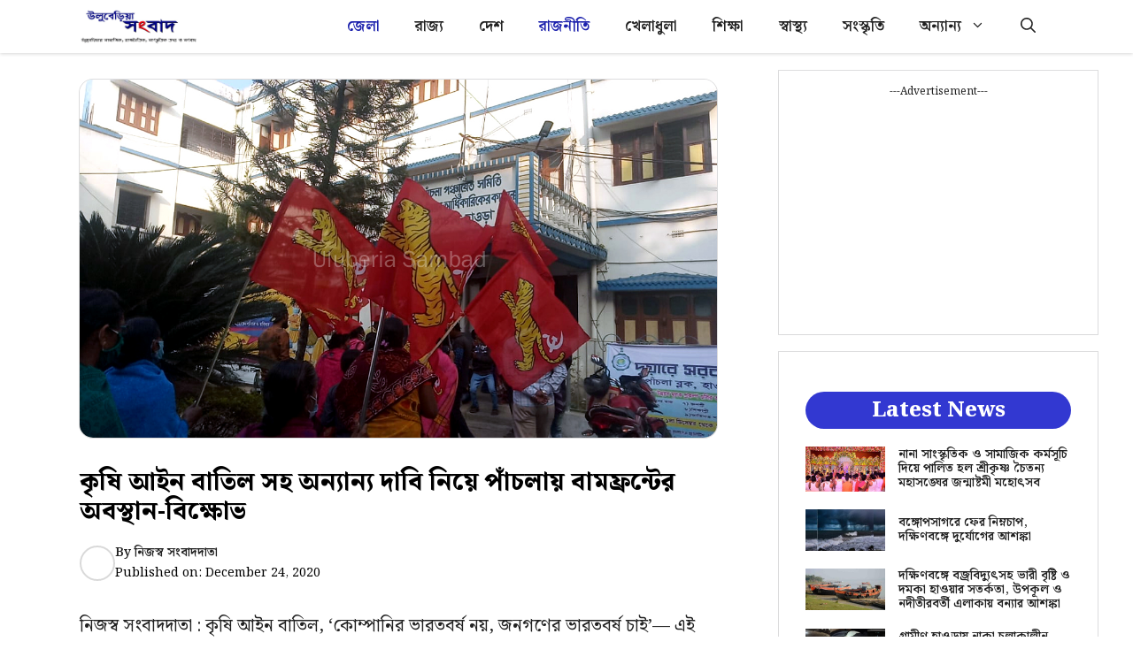

--- FILE ---
content_type: text/html; charset=UTF-8
request_url: https://www.uluberiasambad.in/demonstration-of-left-front-in-panchla-with-other-demands-including-repeal-of-agricultural-law/
body_size: 24988
content:
<!DOCTYPE html>
<html lang="en-US" prefix="og: https://ogp.me/ns#">
<head>
	<meta charset="UTF-8">
	<meta name="viewport" content="width=device-width, initial-scale=1">
<!-- Search Engine Optimization by Rank Math - https://rankmath.com/ -->
<title>কৃষি আইন বাতিল সহ অন্যান্য দাবি নিয়ে পাঁচলায় বামফ্রন্টের অবস্থান-বিক্ষোভ - Uluberia Sambad</title>
<meta name="description" content="নিজস্ব সংবাদদাতা : কৃষি আইন বাতিল, &#039;কোম্পানির ভারতবর্ষ নয়, জনগণের ভারতবর্ষ চাই&#039;— এই দাবিকে সামনে রেখে পথে নামল কয়েকশো বাম কর্মী-সমর্থক। বুধবার গ্রামীণ"/>
<meta name="robots" content="follow, index, max-snippet:-1, max-video-preview:-1, max-image-preview:large"/>
<link rel="canonical" href="https://www.uluberiasambad.in/demonstration-of-left-front-in-panchla-with-other-demands-including-repeal-of-agricultural-law/" />
<meta property="og:locale" content="en_US" />
<meta property="og:type" content="article" />
<meta property="og:title" content="কৃষি আইন বাতিল সহ অন্যান্য দাবি নিয়ে পাঁচলায় বামফ্রন্টের অবস্থান-বিক্ষোভ - Uluberia Sambad" />
<meta property="og:description" content="নিজস্ব সংবাদদাতা : কৃষি আইন বাতিল, &#039;কোম্পানির ভারতবর্ষ নয়, জনগণের ভারতবর্ষ চাই&#039;— এই দাবিকে সামনে রেখে পথে নামল কয়েকশো বাম কর্মী-সমর্থক। বুধবার গ্রামীণ" />
<meta property="og:url" content="https://www.uluberiasambad.in/demonstration-of-left-front-in-panchla-with-other-demands-including-repeal-of-agricultural-law/" />
<meta property="og:site_name" content="Uluberia Sambad" />
<meta property="article:publisher" content="https://www.facebook.com/uluberiasambad/" />
<meta property="article:tag" content="Agriculture Act 2020" />
<meta property="article:tag" content="Leftist" />
<meta property="article:tag" content="Panchla" />
<meta property="article:section" content="জেলা" />
<meta property="og:updated_time" content="2020-12-24T16:01:34+05:30" />
<meta property="fb:app_id" content="627086764450950" />
<meta property="og:image" content="https://www.uluberiasambad.in/wp-content/uploads/2020/12/1-71.jpg" />
<meta property="og:image:secure_url" content="https://www.uluberiasambad.in/wp-content/uploads/2020/12/1-71.jpg" />
<meta property="og:image:width" content="1200" />
<meta property="og:image:height" content="675" />
<meta property="og:image:alt" content="কৃষি আইন বাতিল সহ অন্যান্য দাবি নিয়ে পাঁচলায় বামফ্রন্টের অবস্থান-বিক্ষোভ" />
<meta property="og:image:type" content="image/jpeg" />
<meta property="article:published_time" content="2020-12-24T16:01:26+05:30" />
<meta property="article:modified_time" content="2020-12-24T16:01:34+05:30" />
<meta name="twitter:card" content="summary_large_image" />
<meta name="twitter:title" content="কৃষি আইন বাতিল সহ অন্যান্য দাবি নিয়ে পাঁচলায় বামফ্রন্টের অবস্থান-বিক্ষোভ - Uluberia Sambad" />
<meta name="twitter:description" content="নিজস্ব সংবাদদাতা : কৃষি আইন বাতিল, &#039;কোম্পানির ভারতবর্ষ নয়, জনগণের ভারতবর্ষ চাই&#039;— এই দাবিকে সামনে রেখে পথে নামল কয়েকশো বাম কর্মী-সমর্থক। বুধবার গ্রামীণ" />
<meta name="twitter:image" content="https://www.uluberiasambad.in/wp-content/uploads/2020/12/1-71.jpg" />
<meta name="twitter:label1" content="Written by" />
<meta name="twitter:data1" content="নিজস্ব সংবাদদাতা" />
<meta name="twitter:label2" content="Time to read" />
<meta name="twitter:data2" content="1 minute" />
<script type="application/ld+json" class="rank-math-schema">{"@context":"https://schema.org","@graph":[{"@type":"Organization","@id":"https://www.uluberiasambad.in/#organization","name":"Uluberia Sambad","url":"https://www.uluberiasambad.in","sameAs":["https://www.facebook.com/uluberiasambad/"],"logo":{"@type":"ImageObject","@id":"https://www.uluberiasambad.in/#logo","url":"https://www.uluberiasambad.in/wp-content/uploads/2023/06/logo-min.png","contentUrl":"https://www.uluberiasambad.in/wp-content/uploads/2023/06/logo-min.png","caption":"Uluberia Sambad","inLanguage":"en-US","width":"600","height":"180"}},{"@type":"WebSite","@id":"https://www.uluberiasambad.in/#website","url":"https://www.uluberiasambad.in","name":"Uluberia Sambad","publisher":{"@id":"https://www.uluberiasambad.in/#organization"},"inLanguage":"en-US"},{"@type":"ImageObject","@id":"https://www.uluberiasambad.in/wp-content/uploads/2020/12/1-71.jpg","url":"https://www.uluberiasambad.in/wp-content/uploads/2020/12/1-71.jpg","width":"1200","height":"675","inLanguage":"en-US"},{"@type":"WebPage","@id":"https://www.uluberiasambad.in/demonstration-of-left-front-in-panchla-with-other-demands-including-repeal-of-agricultural-law/#webpage","url":"https://www.uluberiasambad.in/demonstration-of-left-front-in-panchla-with-other-demands-including-repeal-of-agricultural-law/","name":"\u0995\u09c3\u09b7\u09bf \u0986\u0987\u09a8 \u09ac\u09be\u09a4\u09bf\u09b2 \u09b8\u09b9 \u0985\u09a8\u09cd\u09af\u09be\u09a8\u09cd\u09af \u09a6\u09be\u09ac\u09bf \u09a8\u09bf\u09df\u09c7 \u09aa\u09be\u0981\u099a\u09b2\u09be\u09df \u09ac\u09be\u09ae\u09ab\u09cd\u09b0\u09a8\u09cd\u099f\u09c7\u09b0 \u0985\u09ac\u09b8\u09cd\u09a5\u09be\u09a8-\u09ac\u09bf\u0995\u09cd\u09b7\u09cb\u09ad - Uluberia Sambad","datePublished":"2020-12-24T16:01:26+05:30","dateModified":"2020-12-24T16:01:34+05:30","isPartOf":{"@id":"https://www.uluberiasambad.in/#website"},"primaryImageOfPage":{"@id":"https://www.uluberiasambad.in/wp-content/uploads/2020/12/1-71.jpg"},"inLanguage":"en-US"},{"@type":"Person","@id":"https://www.uluberiasambad.in/author/newsdesk/","name":"\u09a8\u09bf\u099c\u09b8\u09cd\u09ac \u09b8\u0982\u09ac\u09be\u09a6\u09a6\u09be\u09a4\u09be","url":"https://www.uluberiasambad.in/author/newsdesk/","image":{"@type":"ImageObject","@id":"https://secure.gravatar.com/avatar/5190f0d5d342c84a4ee49e3c034e890da0d5319843d37632b736de605a7aa6eb?s=96&amp;d=blank&amp;r=g","url":"https://secure.gravatar.com/avatar/5190f0d5d342c84a4ee49e3c034e890da0d5319843d37632b736de605a7aa6eb?s=96&amp;d=blank&amp;r=g","caption":"\u09a8\u09bf\u099c\u09b8\u09cd\u09ac \u09b8\u0982\u09ac\u09be\u09a6\u09a6\u09be\u09a4\u09be","inLanguage":"en-US"},"worksFor":{"@id":"https://www.uluberiasambad.in/#organization"}},{"@type":"NewsArticle","headline":"\u0995\u09c3\u09b7\u09bf \u0986\u0987\u09a8 \u09ac\u09be\u09a4\u09bf\u09b2 \u09b8\u09b9 \u0985\u09a8\u09cd\u09af\u09be\u09a8\u09cd\u09af \u09a6\u09be\u09ac\u09bf \u09a8\u09bf\u09df\u09c7 \u09aa\u09be\u0981\u099a\u09b2\u09be\u09df \u09ac\u09be\u09ae\u09ab\u09cd\u09b0\u09a8\u09cd\u099f\u09c7\u09b0 \u0985\u09ac\u09b8\u09cd\u09a5\u09be\u09a8-\u09ac\u09bf\u0995\u09cd\u09b7\u09cb\u09ad - Uluberia Sambad","datePublished":"2020-12-24T16:01:26+05:30","dateModified":"2020-12-24T16:01:34+05:30","author":{"@id":"https://www.uluberiasambad.in/author/newsdesk/","name":"\u09a8\u09bf\u099c\u09b8\u09cd\u09ac \u09b8\u0982\u09ac\u09be\u09a6\u09a6\u09be\u09a4\u09be"},"publisher":{"@id":"https://www.uluberiasambad.in/#organization"},"description":"\u09a8\u09bf\u099c\u09b8\u09cd\u09ac \u09b8\u0982\u09ac\u09be\u09a6\u09a6\u09be\u09a4\u09be : \u0995\u09c3\u09b7\u09bf \u0986\u0987\u09a8 \u09ac\u09be\u09a4\u09bf\u09b2, &#039;\u0995\u09cb\u09ae\u09cd\u09aa\u09be\u09a8\u09bf\u09b0 \u09ad\u09be\u09b0\u09a4\u09ac\u09b0\u09cd\u09b7 \u09a8\u09af\u09bc, \u099c\u09a8\u0997\u09a3\u09c7\u09b0 \u09ad\u09be\u09b0\u09a4\u09ac\u09b0\u09cd\u09b7 \u099a\u09be\u0987&#039;\u2014 \u098f\u0987 \u09a6\u09be\u09ac\u09bf\u0995\u09c7 \u09b8\u09be\u09ae\u09a8\u09c7 \u09b0\u09c7\u0996\u09c7 \u09aa\u09a5\u09c7 \u09a8\u09be\u09ae\u09b2 \u0995\u09af\u09bc\u09c7\u0995\u09b6\u09cb \u09ac\u09be\u09ae \u0995\u09b0\u09cd\u09ae\u09c0-\u09b8\u09ae\u09b0\u09cd\u09a5\u0995\u0964 \u09ac\u09c1\u09a7\u09ac\u09be\u09b0 \u0997\u09cd\u09b0\u09be\u09ae\u09c0\u09a3","name":"\u0995\u09c3\u09b7\u09bf \u0986\u0987\u09a8 \u09ac\u09be\u09a4\u09bf\u09b2 \u09b8\u09b9 \u0985\u09a8\u09cd\u09af\u09be\u09a8\u09cd\u09af \u09a6\u09be\u09ac\u09bf \u09a8\u09bf\u09df\u09c7 \u09aa\u09be\u0981\u099a\u09b2\u09be\u09df \u09ac\u09be\u09ae\u09ab\u09cd\u09b0\u09a8\u09cd\u099f\u09c7\u09b0 \u0985\u09ac\u09b8\u09cd\u09a5\u09be\u09a8-\u09ac\u09bf\u0995\u09cd\u09b7\u09cb\u09ad - Uluberia Sambad","@id":"https://www.uluberiasambad.in/demonstration-of-left-front-in-panchla-with-other-demands-including-repeal-of-agricultural-law/#richSnippet","isPartOf":{"@id":"https://www.uluberiasambad.in/demonstration-of-left-front-in-panchla-with-other-demands-including-repeal-of-agricultural-law/#webpage"},"image":{"@id":"https://www.uluberiasambad.in/wp-content/uploads/2020/12/1-71.jpg"},"inLanguage":"en-US","mainEntityOfPage":{"@id":"https://www.uluberiasambad.in/demonstration-of-left-front-in-panchla-with-other-demands-including-repeal-of-agricultural-law/#webpage"}}]}</script>
<!-- /Rank Math WordPress SEO plugin -->

<link rel='dns-prefetch' href='//www.googletagmanager.com' />
<link rel='dns-prefetch' href='//pagead2.googlesyndication.com' />
<link href='https://fonts.gstatic.com' crossorigin rel='preconnect' />
<link href='https://fonts.googleapis.com' crossorigin rel='preconnect' />
<link rel="alternate" type="application/rss+xml" title="Uluberia Sambad &raquo; Feed" href="https://www.uluberiasambad.in/feed/" />
<link rel="alternate" type="application/rss+xml" title="Uluberia Sambad &raquo; Comments Feed" href="https://www.uluberiasambad.in/comments/feed/" />
<link rel="alternate" title="oEmbed (JSON)" type="application/json+oembed" href="https://www.uluberiasambad.in/wp-json/oembed/1.0/embed?url=https%3A%2F%2Fwww.uluberiasambad.in%2Fdemonstration-of-left-front-in-panchla-with-other-demands-including-repeal-of-agricultural-law%2F" />
<link rel="alternate" title="oEmbed (XML)" type="text/xml+oembed" href="https://www.uluberiasambad.in/wp-json/oembed/1.0/embed?url=https%3A%2F%2Fwww.uluberiasambad.in%2Fdemonstration-of-left-front-in-panchla-with-other-demands-including-repeal-of-agricultural-law%2F&#038;format=xml" />
<style id='wp-img-auto-sizes-contain-inline-css'>
img:is([sizes=auto i],[sizes^="auto," i]){contain-intrinsic-size:3000px 1500px}
/*# sourceURL=wp-img-auto-sizes-contain-inline-css */
</style>
<style id='wp-emoji-styles-inline-css'>

	img.wp-smiley, img.emoji {
		display: inline !important;
		border: none !important;
		box-shadow: none !important;
		height: 1em !important;
		width: 1em !important;
		margin: 0 0.07em !important;
		vertical-align: -0.1em !important;
		background: none !important;
		padding: 0 !important;
	}
/*# sourceURL=wp-emoji-styles-inline-css */
</style>
<style id='wp-block-library-inline-css'>
:root{--wp-block-synced-color:#7a00df;--wp-block-synced-color--rgb:122,0,223;--wp-bound-block-color:var(--wp-block-synced-color);--wp-editor-canvas-background:#ddd;--wp-admin-theme-color:#007cba;--wp-admin-theme-color--rgb:0,124,186;--wp-admin-theme-color-darker-10:#006ba1;--wp-admin-theme-color-darker-10--rgb:0,107,160.5;--wp-admin-theme-color-darker-20:#005a87;--wp-admin-theme-color-darker-20--rgb:0,90,135;--wp-admin-border-width-focus:2px}@media (min-resolution:192dpi){:root{--wp-admin-border-width-focus:1.5px}}.wp-element-button{cursor:pointer}:root .has-very-light-gray-background-color{background-color:#eee}:root .has-very-dark-gray-background-color{background-color:#313131}:root .has-very-light-gray-color{color:#eee}:root .has-very-dark-gray-color{color:#313131}:root .has-vivid-green-cyan-to-vivid-cyan-blue-gradient-background{background:linear-gradient(135deg,#00d084,#0693e3)}:root .has-purple-crush-gradient-background{background:linear-gradient(135deg,#34e2e4,#4721fb 50%,#ab1dfe)}:root .has-hazy-dawn-gradient-background{background:linear-gradient(135deg,#faaca8,#dad0ec)}:root .has-subdued-olive-gradient-background{background:linear-gradient(135deg,#fafae1,#67a671)}:root .has-atomic-cream-gradient-background{background:linear-gradient(135deg,#fdd79a,#004a59)}:root .has-nightshade-gradient-background{background:linear-gradient(135deg,#330968,#31cdcf)}:root .has-midnight-gradient-background{background:linear-gradient(135deg,#020381,#2874fc)}:root{--wp--preset--font-size--normal:16px;--wp--preset--font-size--huge:42px}.has-regular-font-size{font-size:1em}.has-larger-font-size{font-size:2.625em}.has-normal-font-size{font-size:var(--wp--preset--font-size--normal)}.has-huge-font-size{font-size:var(--wp--preset--font-size--huge)}.has-text-align-center{text-align:center}.has-text-align-left{text-align:left}.has-text-align-right{text-align:right}.has-fit-text{white-space:nowrap!important}#end-resizable-editor-section{display:none}.aligncenter{clear:both}.items-justified-left{justify-content:flex-start}.items-justified-center{justify-content:center}.items-justified-right{justify-content:flex-end}.items-justified-space-between{justify-content:space-between}.screen-reader-text{border:0;clip-path:inset(50%);height:1px;margin:-1px;overflow:hidden;padding:0;position:absolute;width:1px;word-wrap:normal!important}.screen-reader-text:focus{background-color:#ddd;clip-path:none;color:#444;display:block;font-size:1em;height:auto;left:5px;line-height:normal;padding:15px 23px 14px;text-decoration:none;top:5px;width:auto;z-index:100000}html :where(.has-border-color){border-style:solid}html :where([style*=border-top-color]){border-top-style:solid}html :where([style*=border-right-color]){border-right-style:solid}html :where([style*=border-bottom-color]){border-bottom-style:solid}html :where([style*=border-left-color]){border-left-style:solid}html :where([style*=border-width]){border-style:solid}html :where([style*=border-top-width]){border-top-style:solid}html :where([style*=border-right-width]){border-right-style:solid}html :where([style*=border-bottom-width]){border-bottom-style:solid}html :where([style*=border-left-width]){border-left-style:solid}html :where(img[class*=wp-image-]){height:auto;max-width:100%}:where(figure){margin:0 0 1em}html :where(.is-position-sticky){--wp-admin--admin-bar--position-offset:var(--wp-admin--admin-bar--height,0px)}@media screen and (max-width:600px){html :where(.is-position-sticky){--wp-admin--admin-bar--position-offset:0px}}

/*# sourceURL=wp-block-library-inline-css */
</style><style id='wp-block-paragraph-inline-css'>
.is-small-text{font-size:.875em}.is-regular-text{font-size:1em}.is-large-text{font-size:2.25em}.is-larger-text{font-size:3em}.has-drop-cap:not(:focus):first-letter{float:left;font-size:8.4em;font-style:normal;font-weight:100;line-height:.68;margin:.05em .1em 0 0;text-transform:uppercase}body.rtl .has-drop-cap:not(:focus):first-letter{float:none;margin-left:.1em}p.has-drop-cap.has-background{overflow:hidden}:root :where(p.has-background){padding:1.25em 2.375em}:where(p.has-text-color:not(.has-link-color)) a{color:inherit}p.has-text-align-left[style*="writing-mode:vertical-lr"],p.has-text-align-right[style*="writing-mode:vertical-rl"]{rotate:180deg}
/*# sourceURL=https://www.uluberiasambad.in/wp-includes/blocks/paragraph/style.min.css */
</style>
<style id='global-styles-inline-css'>
:root{--wp--preset--aspect-ratio--square: 1;--wp--preset--aspect-ratio--4-3: 4/3;--wp--preset--aspect-ratio--3-4: 3/4;--wp--preset--aspect-ratio--3-2: 3/2;--wp--preset--aspect-ratio--2-3: 2/3;--wp--preset--aspect-ratio--16-9: 16/9;--wp--preset--aspect-ratio--9-16: 9/16;--wp--preset--color--black: #000000;--wp--preset--color--cyan-bluish-gray: #abb8c3;--wp--preset--color--white: #ffffff;--wp--preset--color--pale-pink: #f78da7;--wp--preset--color--vivid-red: #cf2e2e;--wp--preset--color--luminous-vivid-orange: #ff6900;--wp--preset--color--luminous-vivid-amber: #fcb900;--wp--preset--color--light-green-cyan: #7bdcb5;--wp--preset--color--vivid-green-cyan: #00d084;--wp--preset--color--pale-cyan-blue: #8ed1fc;--wp--preset--color--vivid-cyan-blue: #0693e3;--wp--preset--color--vivid-purple: #9b51e0;--wp--preset--color--contrast: var(--contrast);--wp--preset--color--contrast-2: var(--contrast-2);--wp--preset--color--contrast-3: var(--contrast-3);--wp--preset--color--base: var(--base);--wp--preset--color--base-2: var(--base-2);--wp--preset--color--base-3: var(--base-3);--wp--preset--color--accent: var(--accent);--wp--preset--color--accent-2: var(--accent-2);--wp--preset--color--accent-hover: var(--accent-hover);--wp--preset--gradient--vivid-cyan-blue-to-vivid-purple: linear-gradient(135deg,rgb(6,147,227) 0%,rgb(155,81,224) 100%);--wp--preset--gradient--light-green-cyan-to-vivid-green-cyan: linear-gradient(135deg,rgb(122,220,180) 0%,rgb(0,208,130) 100%);--wp--preset--gradient--luminous-vivid-amber-to-luminous-vivid-orange: linear-gradient(135deg,rgb(252,185,0) 0%,rgb(255,105,0) 100%);--wp--preset--gradient--luminous-vivid-orange-to-vivid-red: linear-gradient(135deg,rgb(255,105,0) 0%,rgb(207,46,46) 100%);--wp--preset--gradient--very-light-gray-to-cyan-bluish-gray: linear-gradient(135deg,rgb(238,238,238) 0%,rgb(169,184,195) 100%);--wp--preset--gradient--cool-to-warm-spectrum: linear-gradient(135deg,rgb(74,234,220) 0%,rgb(151,120,209) 20%,rgb(207,42,186) 40%,rgb(238,44,130) 60%,rgb(251,105,98) 80%,rgb(254,248,76) 100%);--wp--preset--gradient--blush-light-purple: linear-gradient(135deg,rgb(255,206,236) 0%,rgb(152,150,240) 100%);--wp--preset--gradient--blush-bordeaux: linear-gradient(135deg,rgb(254,205,165) 0%,rgb(254,45,45) 50%,rgb(107,0,62) 100%);--wp--preset--gradient--luminous-dusk: linear-gradient(135deg,rgb(255,203,112) 0%,rgb(199,81,192) 50%,rgb(65,88,208) 100%);--wp--preset--gradient--pale-ocean: linear-gradient(135deg,rgb(255,245,203) 0%,rgb(182,227,212) 50%,rgb(51,167,181) 100%);--wp--preset--gradient--electric-grass: linear-gradient(135deg,rgb(202,248,128) 0%,rgb(113,206,126) 100%);--wp--preset--gradient--midnight: linear-gradient(135deg,rgb(2,3,129) 0%,rgb(40,116,252) 100%);--wp--preset--font-size--small: 13px;--wp--preset--font-size--medium: 20px;--wp--preset--font-size--large: 36px;--wp--preset--font-size--x-large: 42px;--wp--preset--spacing--20: 0.44rem;--wp--preset--spacing--30: 0.67rem;--wp--preset--spacing--40: 1rem;--wp--preset--spacing--50: 1.5rem;--wp--preset--spacing--60: 2.25rem;--wp--preset--spacing--70: 3.38rem;--wp--preset--spacing--80: 5.06rem;--wp--preset--shadow--natural: 6px 6px 9px rgba(0, 0, 0, 0.2);--wp--preset--shadow--deep: 12px 12px 50px rgba(0, 0, 0, 0.4);--wp--preset--shadow--sharp: 6px 6px 0px rgba(0, 0, 0, 0.2);--wp--preset--shadow--outlined: 6px 6px 0px -3px rgb(255, 255, 255), 6px 6px rgb(0, 0, 0);--wp--preset--shadow--crisp: 6px 6px 0px rgb(0, 0, 0);}:where(.is-layout-flex){gap: 0.5em;}:where(.is-layout-grid){gap: 0.5em;}body .is-layout-flex{display: flex;}.is-layout-flex{flex-wrap: wrap;align-items: center;}.is-layout-flex > :is(*, div){margin: 0;}body .is-layout-grid{display: grid;}.is-layout-grid > :is(*, div){margin: 0;}:where(.wp-block-columns.is-layout-flex){gap: 2em;}:where(.wp-block-columns.is-layout-grid){gap: 2em;}:where(.wp-block-post-template.is-layout-flex){gap: 1.25em;}:where(.wp-block-post-template.is-layout-grid){gap: 1.25em;}.has-black-color{color: var(--wp--preset--color--black) !important;}.has-cyan-bluish-gray-color{color: var(--wp--preset--color--cyan-bluish-gray) !important;}.has-white-color{color: var(--wp--preset--color--white) !important;}.has-pale-pink-color{color: var(--wp--preset--color--pale-pink) !important;}.has-vivid-red-color{color: var(--wp--preset--color--vivid-red) !important;}.has-luminous-vivid-orange-color{color: var(--wp--preset--color--luminous-vivid-orange) !important;}.has-luminous-vivid-amber-color{color: var(--wp--preset--color--luminous-vivid-amber) !important;}.has-light-green-cyan-color{color: var(--wp--preset--color--light-green-cyan) !important;}.has-vivid-green-cyan-color{color: var(--wp--preset--color--vivid-green-cyan) !important;}.has-pale-cyan-blue-color{color: var(--wp--preset--color--pale-cyan-blue) !important;}.has-vivid-cyan-blue-color{color: var(--wp--preset--color--vivid-cyan-blue) !important;}.has-vivid-purple-color{color: var(--wp--preset--color--vivid-purple) !important;}.has-black-background-color{background-color: var(--wp--preset--color--black) !important;}.has-cyan-bluish-gray-background-color{background-color: var(--wp--preset--color--cyan-bluish-gray) !important;}.has-white-background-color{background-color: var(--wp--preset--color--white) !important;}.has-pale-pink-background-color{background-color: var(--wp--preset--color--pale-pink) !important;}.has-vivid-red-background-color{background-color: var(--wp--preset--color--vivid-red) !important;}.has-luminous-vivid-orange-background-color{background-color: var(--wp--preset--color--luminous-vivid-orange) !important;}.has-luminous-vivid-amber-background-color{background-color: var(--wp--preset--color--luminous-vivid-amber) !important;}.has-light-green-cyan-background-color{background-color: var(--wp--preset--color--light-green-cyan) !important;}.has-vivid-green-cyan-background-color{background-color: var(--wp--preset--color--vivid-green-cyan) !important;}.has-pale-cyan-blue-background-color{background-color: var(--wp--preset--color--pale-cyan-blue) !important;}.has-vivid-cyan-blue-background-color{background-color: var(--wp--preset--color--vivid-cyan-blue) !important;}.has-vivid-purple-background-color{background-color: var(--wp--preset--color--vivid-purple) !important;}.has-black-border-color{border-color: var(--wp--preset--color--black) !important;}.has-cyan-bluish-gray-border-color{border-color: var(--wp--preset--color--cyan-bluish-gray) !important;}.has-white-border-color{border-color: var(--wp--preset--color--white) !important;}.has-pale-pink-border-color{border-color: var(--wp--preset--color--pale-pink) !important;}.has-vivid-red-border-color{border-color: var(--wp--preset--color--vivid-red) !important;}.has-luminous-vivid-orange-border-color{border-color: var(--wp--preset--color--luminous-vivid-orange) !important;}.has-luminous-vivid-amber-border-color{border-color: var(--wp--preset--color--luminous-vivid-amber) !important;}.has-light-green-cyan-border-color{border-color: var(--wp--preset--color--light-green-cyan) !important;}.has-vivid-green-cyan-border-color{border-color: var(--wp--preset--color--vivid-green-cyan) !important;}.has-pale-cyan-blue-border-color{border-color: var(--wp--preset--color--pale-cyan-blue) !important;}.has-vivid-cyan-blue-border-color{border-color: var(--wp--preset--color--vivid-cyan-blue) !important;}.has-vivid-purple-border-color{border-color: var(--wp--preset--color--vivid-purple) !important;}.has-vivid-cyan-blue-to-vivid-purple-gradient-background{background: var(--wp--preset--gradient--vivid-cyan-blue-to-vivid-purple) !important;}.has-light-green-cyan-to-vivid-green-cyan-gradient-background{background: var(--wp--preset--gradient--light-green-cyan-to-vivid-green-cyan) !important;}.has-luminous-vivid-amber-to-luminous-vivid-orange-gradient-background{background: var(--wp--preset--gradient--luminous-vivid-amber-to-luminous-vivid-orange) !important;}.has-luminous-vivid-orange-to-vivid-red-gradient-background{background: var(--wp--preset--gradient--luminous-vivid-orange-to-vivid-red) !important;}.has-very-light-gray-to-cyan-bluish-gray-gradient-background{background: var(--wp--preset--gradient--very-light-gray-to-cyan-bluish-gray) !important;}.has-cool-to-warm-spectrum-gradient-background{background: var(--wp--preset--gradient--cool-to-warm-spectrum) !important;}.has-blush-light-purple-gradient-background{background: var(--wp--preset--gradient--blush-light-purple) !important;}.has-blush-bordeaux-gradient-background{background: var(--wp--preset--gradient--blush-bordeaux) !important;}.has-luminous-dusk-gradient-background{background: var(--wp--preset--gradient--luminous-dusk) !important;}.has-pale-ocean-gradient-background{background: var(--wp--preset--gradient--pale-ocean) !important;}.has-electric-grass-gradient-background{background: var(--wp--preset--gradient--electric-grass) !important;}.has-midnight-gradient-background{background: var(--wp--preset--gradient--midnight) !important;}.has-small-font-size{font-size: var(--wp--preset--font-size--small) !important;}.has-medium-font-size{font-size: var(--wp--preset--font-size--medium) !important;}.has-large-font-size{font-size: var(--wp--preset--font-size--large) !important;}.has-x-large-font-size{font-size: var(--wp--preset--font-size--x-large) !important;}
/*# sourceURL=global-styles-inline-css */
</style>

<style id='classic-theme-styles-inline-css'>
/*! This file is auto-generated */
.wp-block-button__link{color:#fff;background-color:#32373c;border-radius:9999px;box-shadow:none;text-decoration:none;padding:calc(.667em + 2px) calc(1.333em + 2px);font-size:1.125em}.wp-block-file__button{background:#32373c;color:#fff;text-decoration:none}
/*# sourceURL=/wp-includes/css/classic-themes.min.css */
</style>
<link rel='stylesheet' id='contact-form-7-css' href='https://www.uluberiasambad.in/wp-content/plugins/contact-form-7/includes/css/styles.css?ver=5.9.6' media='all' />
<link rel='stylesheet' id='generate-style-css' href='https://www.uluberiasambad.in/wp-content/themes/generatepress/assets/css/main.min.css?ver=3.4.0' media='all' />
<style id='generate-style-inline-css'>
body{background-color:var(--base-3);color:var(--contrast);}a{color:#00bf69;}a:hover, a:focus, a:active{color:var(--accent-hover);}.wp-block-group__inner-container{max-width:1200px;margin-left:auto;margin-right:auto;}.navigation-search{position:absolute;left:-99999px;pointer-events:none;visibility:hidden;z-index:20;width:100%;top:0;transition:opacity 100ms ease-in-out;opacity:0;}.navigation-search.nav-search-active{left:0;right:0;pointer-events:auto;visibility:visible;opacity:1;}.navigation-search input[type="search"]{outline:0;border:0;vertical-align:bottom;line-height:1;opacity:0.9;width:100%;z-index:20;border-radius:0;-webkit-appearance:none;height:60px;}.navigation-search input::-ms-clear{display:none;width:0;height:0;}.navigation-search input::-ms-reveal{display:none;width:0;height:0;}.navigation-search input::-webkit-search-decoration, .navigation-search input::-webkit-search-cancel-button, .navigation-search input::-webkit-search-results-button, .navigation-search input::-webkit-search-results-decoration{display:none;}.gen-sidebar-nav .navigation-search{top:auto;bottom:0;}:root{--contrast:#212121;--contrast-2:#000000;--contrast-3:#878787;--base:#efefef;--base-2:#f7f8f9;--base-3:#ffffff;--accent:#3238d1;--accent-2:#3467f0;--accent-hover:#1c21ad;}:root .has-contrast-color{color:var(--contrast);}:root .has-contrast-background-color{background-color:var(--contrast);}:root .has-contrast-2-color{color:var(--contrast-2);}:root .has-contrast-2-background-color{background-color:var(--contrast-2);}:root .has-contrast-3-color{color:var(--contrast-3);}:root .has-contrast-3-background-color{background-color:var(--contrast-3);}:root .has-base-color{color:var(--base);}:root .has-base-background-color{background-color:var(--base);}:root .has-base-2-color{color:var(--base-2);}:root .has-base-2-background-color{background-color:var(--base-2);}:root .has-base-3-color{color:var(--base-3);}:root .has-base-3-background-color{background-color:var(--base-3);}:root .has-accent-color{color:var(--accent);}:root .has-accent-background-color{background-color:var(--accent);}:root .has-accent-2-color{color:var(--accent-2);}:root .has-accent-2-background-color{background-color:var(--accent-2);}:root .has-accent-hover-color{color:var(--accent-hover);}:root .has-accent-hover-background-color{background-color:var(--accent-hover);}body, button, input, select, textarea{font-family:Noto Serif Bengali, serif;font-size:17px;}@media (max-width:768px){body, button, input, select, textarea{font-size:16px;}}.main-title{font-size:25px;}.widget-title{font-weight:600;}button:not(.menu-toggle),html input[type="button"],input[type="reset"],input[type="submit"],.button,.wp-block-button .wp-block-button__link{font-size:15px;}h1{font-weight:800;font-size:28px;}@media (max-width:768px){h1{font-size:24px;}}h2{font-weight:800;font-size:27px;}@media (max-width:768px){h2{font-size:21px;}}h3{font-weight:800;font-size:22px;}@media (max-width:768px){h3{font-size:18px;}}.main-navigation a, .main-navigation .menu-toggle, .main-navigation .menu-bar-items{font-weight:600;font-size:17px;}.top-bar{background-color:#636363;color:#ffffff;}.top-bar a{color:#ffffff;}.top-bar a:hover{color:#303030;}.site-header{background-color:#ffffff;color:#3a3a3a;}.site-header a{color:#3a3a3a;}.main-title a,.main-title a:hover{color:var(--contrast);}.site-description{color:#757575;}.main-navigation,.main-navigation ul ul{background-color:var(--base-3);}.main-navigation .main-nav ul li a, .main-navigation .menu-toggle, .main-navigation .menu-bar-items{color:var(--contrast);}.main-navigation .main-nav ul li:not([class*="current-menu-"]):hover > a, .main-navigation .main-nav ul li:not([class*="current-menu-"]):focus > a, .main-navigation .main-nav ul li.sfHover:not([class*="current-menu-"]) > a, .main-navigation .menu-bar-item:hover > a, .main-navigation .menu-bar-item.sfHover > a{color:var(--accent-2);background-color:var(--base-3);}button.menu-toggle:hover,button.menu-toggle:focus{color:var(--contrast);}.main-navigation .main-nav ul li[class*="current-menu-"] > a{color:var(--accent-hover);background-color:var(--base-3);}.navigation-search input[type="search"],.navigation-search input[type="search"]:active, .navigation-search input[type="search"]:focus, .main-navigation .main-nav ul li.search-item.active > a, .main-navigation .menu-bar-items .search-item.active > a{color:var(--contrast);background-color:var(--base);opacity:1;}.separate-containers .inside-article, .separate-containers .comments-area, .separate-containers .page-header, .one-container .container, .separate-containers .paging-navigation, .inside-page-header{background-color:var(--base-3);}.inside-article a,.paging-navigation a,.comments-area a,.page-header a{color:var(--accent-2);}.inside-article a:hover,.paging-navigation a:hover,.comments-area a:hover,.page-header a:hover{color:var(--accent-hover);}.entry-title a{color:var(--contrast-2);}.entry-title a:hover{color:var(--accent-hover);}.entry-meta{color:var(--contrast-3);}.entry-meta a{color:var(--contrast-2);}.entry-meta a:hover{color:var(--accent-hover);}h1{color:var(--contrast-2);}h2{color:var(--contrast-2);}h3{color:var(--contrast-2);}.sidebar .widget{background-color:#ffffff;}.sidebar .widget a{color:var(--contrast);}.sidebar .widget a:hover{color:var(--accent-hover);}.sidebar .widget .widget-title{color:#000000;}.footer-widgets{color:var(--base-3);background-color:var(--contrast-2);}.footer-widgets a{color:var(--base-3);}.footer-widgets a:hover{color:var(--base-3);}.footer-widgets .widget-title{color:var(--base-2);}.site-info{color:var(--contrast-2);}.site-info a{color:var(--contrast-2);}.site-info a:hover{color:var(--accent-hover);}.footer-bar .widget_nav_menu .current-menu-item a{color:var(--accent-hover);}input[type="text"],input[type="email"],input[type="url"],input[type="password"],input[type="search"],input[type="tel"],input[type="number"],textarea,select{color:var(--contrast);background-color:#fafafa;border-color:var(--contrast);}input[type="text"]:focus,input[type="email"]:focus,input[type="url"]:focus,input[type="password"]:focus,input[type="search"]:focus,input[type="tel"]:focus,input[type="number"]:focus,textarea:focus,select:focus{color:var(--contrast-3);background-color:#ffffff;border-color:var(--contrast-3);}button,html input[type="button"],input[type="reset"],input[type="submit"],a.button,a.wp-block-button__link:not(.has-background){color:#ffffff;background-color:var(--accent-2);}button:hover,html input[type="button"]:hover,input[type="reset"]:hover,input[type="submit"]:hover,a.button:hover,button:focus,html input[type="button"]:focus,input[type="reset"]:focus,input[type="submit"]:focus,a.button:focus,a.wp-block-button__link:not(.has-background):active,a.wp-block-button__link:not(.has-background):focus,a.wp-block-button__link:not(.has-background):hover{color:#ffffff;background-color:var(--accent-hover);}a.generate-back-to-top{background-color:rgba( 0,0,0,0.4 );color:#ffffff;}a.generate-back-to-top:hover,a.generate-back-to-top:focus{background-color:rgba( 0,0,0,0.6 );color:#ffffff;}:root{--gp-search-modal-bg-color:var(--base-3);--gp-search-modal-text-color:var(--contrast);--gp-search-modal-overlay-bg-color:rgba(0,0,0,0.2);}@media (max-width: 768px){.main-navigation .menu-bar-item:hover > a, .main-navigation .menu-bar-item.sfHover > a{background:none;color:var(--contrast);}}.inside-top-bar{padding:10px;}.inside-header{padding:40px;}.nav-below-header .main-navigation .inside-navigation.grid-container, .nav-above-header .main-navigation .inside-navigation.grid-container{padding:0px 20px 0px 20px;}.separate-containers .inside-article, .separate-containers .comments-area, .separate-containers .page-header, .separate-containers .paging-navigation, .one-container .site-content, .inside-page-header{padding:10px 50px 20px 50px;}.site-main .wp-block-group__inner-container{padding:10px 50px 20px 50px;}.separate-containers .paging-navigation{padding-top:20px;padding-bottom:20px;}.entry-content .alignwide, body:not(.no-sidebar) .entry-content .alignfull{margin-left:-50px;width:calc(100% + 100px);max-width:calc(100% + 100px);}.one-container.right-sidebar .site-main,.one-container.both-right .site-main{margin-right:50px;}.one-container.left-sidebar .site-main,.one-container.both-left .site-main{margin-left:50px;}.one-container.both-sidebars .site-main{margin:0px 50px 0px 50px;}.one-container.archive .post:not(:last-child):not(.is-loop-template-item), .one-container.blog .post:not(:last-child):not(.is-loop-template-item){padding-bottom:20px;}.rtl .menu-item-has-children .dropdown-menu-toggle{padding-left:20px;}.rtl .main-navigation .main-nav ul li.menu-item-has-children > a{padding-right:20px;}.widget-area .widget{padding:15px;}.inside-site-info{padding:20px;}@media (max-width:768px){.separate-containers .inside-article, .separate-containers .comments-area, .separate-containers .page-header, .separate-containers .paging-navigation, .one-container .site-content, .inside-page-header{padding:0px 20px 20px 20px;}.site-main .wp-block-group__inner-container{padding:0px 20px 20px 20px;}.inside-site-info{padding-right:10px;padding-left:10px;}.entry-content .alignwide, body:not(.no-sidebar) .entry-content .alignfull{margin-left:-20px;width:calc(100% + 40px);max-width:calc(100% + 40px);}.one-container .site-main .paging-navigation{margin-bottom:20px;}}/* End cached CSS */.is-right-sidebar{width:30%;}.is-left-sidebar{width:25%;}.site-content .content-area{width:70%;}@media (max-width: 768px){.main-navigation .menu-toggle,.sidebar-nav-mobile:not(#sticky-placeholder){display:block;}.main-navigation ul,.gen-sidebar-nav,.main-navigation:not(.slideout-navigation):not(.toggled) .main-nav > ul,.has-inline-mobile-toggle #site-navigation .inside-navigation > *:not(.navigation-search):not(.main-nav){display:none;}.nav-align-right .inside-navigation,.nav-align-center .inside-navigation{justify-content:space-between;}}
.dynamic-author-image-rounded{border-radius:100%;}.dynamic-featured-image, .dynamic-author-image{vertical-align:middle;}.one-container.blog .dynamic-content-template:not(:last-child), .one-container.archive .dynamic-content-template:not(:last-child){padding-bottom:0px;}.dynamic-entry-excerpt > p:last-child{margin-bottom:0px;}
.main-navigation .main-nav ul li a,.menu-toggle,.main-navigation .menu-bar-item > a{transition: line-height 300ms ease}.main-navigation.toggled .main-nav > ul{background-color: var(--base-3)}.sticky-enabled .gen-sidebar-nav.is_stuck .main-navigation {margin-bottom: 0px;}.sticky-enabled .gen-sidebar-nav.is_stuck {z-index: 500;}.sticky-enabled .main-navigation.is_stuck {box-shadow: 0 2px 2px -2px rgba(0, 0, 0, .2);}.navigation-stick:not(.gen-sidebar-nav) {left: 0;right: 0;width: 100% !important;}.nav-float-right .navigation-stick {width: 100% !important;left: 0;}.nav-float-right .navigation-stick .navigation-branding {margin-right: auto;}.main-navigation.has-sticky-branding:not(.grid-container) .inside-navigation:not(.grid-container) .navigation-branding{margin-left: 10px;}
/*# sourceURL=generate-style-inline-css */
</style>
<link rel='stylesheet' id='generate-google-fonts-css' href='https://fonts.googleapis.com/css?family=Noto+Serif+Bengali%3A100%2C200%2C300%2Cregular%2C400%2C500%2C600%2C700%2C800%2C900&#038;display=auto&#038;ver=3.4.0' media='all' />
<style id='generateblocks-inline-css'>
.gb-container.gb-tabs__item:not(.gb-tabs__item-open){display:none;}.gb-container-78bf5d2a{text-align:left;max-width:360px;margin-left:auto;margin-right:auto;}.gb-container-78bf5d2a > .gb-inside-container{max-width:360px;margin-left:auto;margin-right:auto;}.gb-grid-wrapper > .gb-grid-column-78bf5d2a > .gb-container{display:flex;flex-direction:column;height:100%;}.gb-container-1e20c17b{background-color:var(--base-3);}.gb-container-1e20c17b > .gb-inside-container{padding:30px 15px;max-width:1200px;margin-left:auto;margin-right:auto;}.gb-grid-wrapper > .gb-grid-column-1e20c17b > .gb-container{display:flex;flex-direction:column;height:100%;}.gb-grid-wrapper > .gb-grid-column-41e9886c{width:100%;}.gb-grid-wrapper > .gb-grid-column-41e9886c > .gb-container{display:flex;flex-direction:column;height:100%;}.gb-grid-wrapper > .gb-grid-column-077353f5{width:33.33%;}.gb-grid-wrapper > .gb-grid-column-077353f5 > .gb-container{display:flex;flex-direction:column;height:100%;}.gb-grid-wrapper > .gb-grid-column-277ca434{width:66.66%;}.gb-grid-wrapper > .gb-grid-column-277ca434 > .gb-container{justify-content:center;display:flex;flex-direction:column;height:100%;}.gb-container-9318b97e{padding-top:30px;padding-bottom:30px;}.gb-container-ca621a7a{max-width:1200px;margin-right:auto;margin-left:auto;}.gb-container-88ca6cd0{height:100%;z-index:1;position:relative;border-radius:4px;background-color:#f7f8f9;box-shadow: 0 0 4px 0 rgba(164, 164, 164, 0.5);}.gb-grid-wrapper > .gb-grid-column-88ca6cd0{width:50%;}.gb-container-88ca6cd0:hover{box-shadow: 0 0 10px 0 rgba(164, 164, 164, 0.5);transition:all 0.3s ease-in;}.gb-container-8aa4e091{z-index:2;position:relative;padding:12px;margin-bottom:-50px;}.gb-container-b49a4840{display:flex;flex-wrap:wrap;}.gb-container-77a2a273{z-index:0;padding:15px;}.gb-container-5e3eb3de{display:flex;align-items:center;column-gap:15px;row-gap:10px;margin-top:20px;}.gb-container-6c410209{background-color:#f7f7f4;}.gb-container-6c410209 > .gb-inside-container{padding:25px 20px;max-width:1200px;margin-left:auto;margin-right:auto;}.gb-grid-wrapper > .gb-grid-column-6c410209 > .gb-container{display:flex;flex-direction:column;height:100%;}.gb-container-214b20c5 > .gb-inside-container{padding:0;}.gb-grid-wrapper > .gb-grid-column-214b20c5{width:50%;}.gb-grid-wrapper > .gb-grid-column-214b20c5 > .gb-container{display:flex;flex-direction:column;height:100%;}.gb-container-72705691 > .gb-inside-container{padding:0;}.gb-grid-wrapper > .gb-grid-column-72705691{width:50%;}.gb-grid-wrapper > .gb-grid-column-72705691 > .gb-container{display:flex;flex-direction:column;height:100%;}div.gb-headline-57fceef8{font-size:12px;text-align:center;}h2.gb-headline-838fca02{font-size:24px;text-align:center;padding:7px;border-radius:40px;color:var(--base-3);background-color:var(--accent);}h3.gb-headline-a69df127{font-size:14px;font-weight:600;margin-bottom:5px;}h3.gb-headline-a69df127 a{color:var(--contrast-2);}h3.gb-headline-a69df127 a:hover{color:var(--accent-hover);}h2.gb-headline-9459d6a2{font-size:24px;font-weight:700;text-transform:uppercase;text-align:center;padding:7px;border:1px solid rgba(158, 158, 158, 0.78);color:var(--contrast);}div.gb-headline-eb78c6b7{display:flex;align-items:center;font-size:12px;font-weight:600;padding-bottom:8px;}h2.gb-headline-5992cac2{font-size:17px;font-weight:700;margin-bottom:6px;color:#222222;}h2.gb-headline-5992cac2 a{color:#222222;}h2.gb-headline-5992cac2 a:hover{color:var(--accent-hover);}p.gb-headline-65cf6a9d{font-size:14px;font-weight:600;margin-bottom:2px;}p.gb-headline-65cf6a9d a{color:var(--contrast);}p.gb-headline-65cf6a9d a:hover{color:var(--accent-3);}p.gb-headline-a5ae4d9f{font-size:14px;margin-bottom:0px;color:var(--contrast-2);}p.gb-headline-a5ae4d9f a{color:var(--accent-2);}p.gb-headline-a5ae4d9f a:hover{color:var(--accent-3);}p.gb-headline-4086ad29{font-size:13px;letter-spacing:0.04em;margin-bottom:0px;color:var(--contrast);}p.gb-headline-4086ad29 a{color:var(--contrast);}p.gb-headline-4086ad29 a:hover{color:var(--accent-hover);}p.gb-headline-4b7e9038{font-size:13px;letter-spacing:0.04em;text-transform:capitalize;text-align:right;margin-bottom:0px;color:var(--contrast);}p.gb-headline-4b7e9038 a{color:var(--contrast);}p.gb-headline-4b7e9038 a:hover{color:var(--accent-hover);}.gb-grid-wrapper-2d83fe74{display:flex;flex-wrap:wrap;}.gb-grid-wrapper-2d83fe74 > .gb-grid-column{box-sizing:border-box;padding-bottom:10px;}.gb-grid-wrapper-6976bfa4{display:flex;flex-wrap:wrap;margin-left:-15px;}.gb-grid-wrapper-6976bfa4 > .gb-grid-column{box-sizing:border-box;padding-left:15px;padding-bottom:10px;}.gb-grid-wrapper-a5bfbb1b{display:flex;flex-wrap:wrap;row-gap:20px;margin-left:-20px;}.gb-grid-wrapper-a5bfbb1b > .gb-grid-column{box-sizing:border-box;padding-left:20px;}.gb-grid-wrapper-96d7f280{display:flex;flex-wrap:wrap;justify-content:center;margin-left:-30px;}.gb-grid-wrapper-96d7f280 > .gb-grid-column{box-sizing:border-box;padding-left:30px;padding-bottom:30px;}.gb-image-743f9534{object-fit:cover;vertical-align:middle;}.gb-image-aaa5f6f6{border-top-left-radius:4px;border-top-right-radius:4px;height:200px;object-fit:cover;vertical-align:middle;}.gb-image-c7d5ff90{border-radius:50%;border:2px solid rgba(0, 0, 0, 0.15);width:40px;vertical-align:middle;}.gb-accordion__item:not(.gb-accordion__item-open) > .gb-button .gb-accordion__icon-open{display:none;}.gb-accordion__item.gb-accordion__item-open > .gb-button .gb-accordion__icon{display:none;}a.gb-button-a7e09a7d{display:inline-flex;align-items:center;justify-content:center;font-size:10px;letter-spacing:0.18em;font-weight:700;text-transform:uppercase;text-align:center;padding:4px 6px;margin:2px;background-color:var(--accent);color:#ffffff;text-decoration:none;}a.gb-button-a7e09a7d:hover, a.gb-button-a7e09a7d:active, a.gb-button-a7e09a7d:focus{background-color:var(--accent-hover);color:#ffffff;}@media (min-width: 1025px) {.gb-grid-wrapper > div.gb-grid-column-214b20c5{padding-bottom:0;}.gb-grid-wrapper > div.gb-grid-column-72705691{padding-bottom:0;}.gb-container-c7b71d9d{display:none !important;}}@media (max-width: 1024px) {.gb-container-78bf5d2a > .gb-inside-container{padding-right:15px;padding-left:15px;}.gb-grid-wrapper > .gb-grid-column-88ca6cd0{width:50%;}.gb-grid-wrapper-6976bfa4{align-items:center;}.gb-grid-wrapper-a5bfbb1b{row-gap:30px;margin-left:-30px;}.gb-grid-wrapper-a5bfbb1b > .gb-grid-column{padding-left:30px;}}@media (max-width: 1024px) and (min-width: 768px) {.gb-grid-wrapper > div.gb-grid-column-214b20c5{padding-bottom:0;}.gb-grid-wrapper > div.gb-grid-column-72705691{padding-bottom:0;}.gb-container-c7b71d9d{display:none !important;}}@media (max-width: 767px) {.gb-grid-wrapper > .gb-grid-column-077353f5{width:33.33%;}.gb-grid-wrapper > .gb-grid-column-277ca434{width:66.66%;}.gb-grid-wrapper > .gb-grid-column-88ca6cd0{width:50%;}.gb-container-8aa4e091{display:none !important;}.gb-container-77a2a273{padding:7px 7px 5px;}.gb-container-214b20c5{margin-bottom:10px;}.gb-grid-wrapper > .gb-grid-column-214b20c5{width:100%;}.gb-grid-wrapper > div.gb-grid-column-214b20c5{padding-bottom:0;}.gb-container-72705691{text-align:center;}.gb-grid-wrapper > .gb-grid-column-72705691{width:100%;}.gb-grid-wrapper > div.gb-grid-column-72705691{padding-bottom:0;}h3.gb-headline-a69df127{font-size:14px;}div.gb-headline-eb78c6b7{font-size:10px;}h2.gb-headline-5992cac2{font-size:13px;}p.gb-headline-4086ad29{text-align:center;}p.gb-headline-4b7e9038{text-align:center;}.gb-grid-wrapper-a5bfbb1b{row-gap:15px;margin-left:-15px;}.gb-grid-wrapper-a5bfbb1b > .gb-grid-column{padding-left:15px;}.gb-image-743f9534{width:100%;}.gb-image-aaa5f6f6{height:90px;}}.gb-container .wp-block-image img{vertical-align:middle;}.gb-grid-wrapper .wp-block-image{margin-bottom:0;}.gb-highlight{background:none;}.gb-container-link{position:absolute;top:0;right:0;bottom:0;left:0;z-index:99;}
/*# sourceURL=generateblocks-inline-css */
</style>
<link rel='stylesheet' id='generate-blog-images-css' href='https://www.uluberiasambad.in/wp-content/plugins/gp-premium/blog/functions/css/featured-images.min.css?ver=2.4.1' media='all' />
<link rel='stylesheet' id='generate-offside-css' href='https://www.uluberiasambad.in/wp-content/plugins/gp-premium/menu-plus/functions/css/offside.min.css?ver=2.4.1' media='all' />
<style id='generate-offside-inline-css'>
:root{--gp-slideout-width:265px;}.slideout-navigation, .slideout-navigation a{color:var(--contrast);}.slideout-navigation button.slideout-exit{color:var(--contrast);padding-left:20px;padding-right:20px;}.slide-opened nav.toggled .menu-toggle:before{display:none;}@media (max-width: 768px){.menu-bar-item.slideout-toggle{display:none;}}
/*# sourceURL=generate-offside-inline-css */
</style>
<link rel='stylesheet' id='generate-navigation-branding-css' href='https://www.uluberiasambad.in/wp-content/plugins/gp-premium/menu-plus/functions/css/navigation-branding-flex.min.css?ver=2.4.1' media='all' />
<style id='generate-navigation-branding-inline-css'>
.main-navigation.has-branding .inside-navigation.grid-container, .main-navigation.has-branding.grid-container .inside-navigation:not(.grid-container){padding:0px 50px 0px 50px;}.main-navigation.has-branding:not(.grid-container) .inside-navigation:not(.grid-container) .navigation-branding{margin-left:10px;}.navigation-branding img, .site-logo.mobile-header-logo img{height:60px;width:auto;}.navigation-branding .main-title{line-height:60px;}@media (max-width: 768px){.main-navigation.has-branding.nav-align-center .menu-bar-items, .main-navigation.has-sticky-branding.navigation-stick.nav-align-center .menu-bar-items{margin-left:auto;}.navigation-branding{margin-right:auto;margin-left:10px;}.navigation-branding .main-title, .mobile-header-navigation .site-logo{margin-left:10px;}.main-navigation.has-branding .inside-navigation.grid-container{padding:0px;}}
/*# sourceURL=generate-navigation-branding-inline-css */
</style>
<script src="https://www.uluberiasambad.in/wp-includes/js/jquery/jquery.min.js?ver=3.7.1" id="jquery-core-js"></script>

<!-- Google tag (gtag.js) snippet added by Site Kit -->

<!-- Google Analytics snippet added by Site Kit -->
<script src="https://www.googletagmanager.com/gtag/js?id=G-J3MCW4WQKD" id="google_gtagjs-js" async></script>
<script id="google_gtagjs-js-after">
window.dataLayer = window.dataLayer || [];function gtag(){dataLayer.push(arguments);}
gtag("set","linker",{"domains":["www.uluberiasambad.in"]});
gtag("js", new Date());
gtag("set", "developer_id.dZTNiMT", true);
gtag("config", "G-J3MCW4WQKD");
//# sourceURL=google_gtagjs-js-after
</script>

<!-- End Google tag (gtag.js) snippet added by Site Kit -->
<link rel="https://api.w.org/" href="https://www.uluberiasambad.in/wp-json/" /><link rel="alternate" title="JSON" type="application/json" href="https://www.uluberiasambad.in/wp-json/wp/v2/posts/8303" /><link rel="EditURI" type="application/rsd+xml" title="RSD" href="https://www.uluberiasambad.in/xmlrpc.php?rsd" />
<meta name="generator" content="WordPress 6.9" />
<link rel='shortlink' href='https://www.uluberiasambad.in/?p=8303' />
<meta name="generator" content="Site Kit by Google 1.129.0" />    <meta property="fb:app_id" content="627086764450950" />
    
<!-- Google AdSense meta tags added by Site Kit -->
<meta name="google-adsense-platform-account" content="ca-host-pub-2644536267352236">
<meta name="google-adsense-platform-domain" content="sitekit.withgoogle.com">
<!-- End Google AdSense meta tags added by Site Kit -->
<meta name="facebook-domain-verification" content="qb3pmtrazox3izxl2fqo67unyjk920" />
<script async src="https://pagead2.googlesyndication.com/pagead/js/adsbygoogle.js?client=ca-pub-4675496343219061"
     crossorigin="anonymous"></script>

<!-- Google AdSense snippet added by Site Kit -->
<script async src="https://pagead2.googlesyndication.com/pagead/js/adsbygoogle.js?client=ca-pub-4675496343219061&amp;host=ca-host-pub-2644536267352236" crossorigin="anonymous"></script>

<!-- End Google AdSense snippet added by Site Kit -->
<link rel="icon" href="https://www.uluberiasambad.in/wp-content/uploads/2020/04/cropped-Logo-3-32x32.png" sizes="32x32" />
<link rel="icon" href="https://www.uluberiasambad.in/wp-content/uploads/2020/04/cropped-Logo-3-192x192.png" sizes="192x192" />
<link rel="apple-touch-icon" href="https://www.uluberiasambad.in/wp-content/uploads/2020/04/cropped-Logo-3-180x180.png" />
<meta name="msapplication-TileImage" content="https://www.uluberiasambad.in/wp-content/uploads/2020/04/cropped-Logo-3-270x270.png" />
		<style id="wp-custom-css">
			/* GeneratePress Site CSS */
.main-navigation {
	box-shadow: rgba(0, 0, 0, 0.16) 0px 1px 4px;
}
/* Featured widget */
.separate-containers .page-header {
	background: transparent;
	padding-top: 20px;
	padding-bottom: 20px;
}
.widget {
	box-shadow: rgba(0, 0, 0, 0.02) 0px 1px 3px 0px, rgba(27, 31, 35, 0.15) 0px 0px 0px 1px;
}
.page-header h1 {
	font-size: 1.5em;
}

.button, .wp-block-button .wp-block-button__link {
	padding: 15px 25px;
}

@media (max-width: 768px) {
	.post-image img {
		max-width: 100%;
	}
}

/*Read More Button Style*/
a.read-more.button,
input[type="submit"] {
    font-size: 15px;
    padding: 10px 20px;
    text-align: center;
    transition: 0.5s;
    background-size: 200% auto;
    color: white;
    border-radius: 5px;
}

/*Breadcrumbs Style*/
.rank-math-breadcrumb p {
    padding: 3px 10px 3px 10px;
    color: #5f5f5f;
    font-size: 13px;
	  color: #333333;
	  background: #f9f9f9;
    border-radius: 5px;
	  box-shadow: rgba(0, 0, 0, 0.02) 0px 1px 3px 0px, rgba(27, 31, 35, 0.15) 0px 0px 0px 1px;
}
/*Rank-Math FAQ Style*/
.rank-math-list-item {
    box-shadow: 0 2px 2px 0 rgb(0 0 0 / 16%), 0 0 0 1px rgb(0 0 0 / 8%);
    border-radius: 4px;
    margin: 1em auto;
    overflow: hidden;
    padding: .5em .8em;
}
/*Images Style*/
.page-header-image-single .attachment-full {
    border-radius: 15px;
    box-shadow: rgba(0, 0, 0, 0.02) 0px 1px 3px 0px, rgba(27, 31, 35, 0.15) 0px 0px 0px 1px;
}

.wp-block-image {
    padding-top: 10px;
    padding-bottom: 20px;
}

.wp-block-image img {
    box-shadow: 0 10px 10px 0 rgb(0 0 0 / 6%);
    border: 1px solid #cfcfcf;
    padding: 3px;
}

/*social-sharing-buttons*/
.wpjankari-social-wrapper {
    margin: 20px auto;
    font-size: 0;
    text-align: center;
	  display: flex;
    flex-wrap: wrap;
}

.wpjankari-social-sharing {
    padding: 10px;
	  margin: 4px;
	  border-radius: 4px;
    flex: 1;
}

@media only screen and (max-width: 600px) {
    .wpjankari-social-sharing {
        display: inline-block;
    }
}

.wpjankari-social-sharing svg {
    position: relative;
    top: 0.15em;
    display: inline-block;
}

.wpjankari-social-facebook {
    fill: #fff;
    background-color: rgba(59, 89, 152, 1);
}

.wpjankari-social-twitter {
    fill: #fff;
    background-color: rgba(29, 161, 242, 1);
}

.wpjankari-social-whatsapp {
    fill: #fff;
    background-color: rgba(37, 211, 102, 1);
}

.wpjankari-social-telegram {
    fill: #fff;
    background-color: rgb(2, 126, 189);
}

.wpjankari-social-reddit {
    fill: #fff;
    background-color: rgba(255, 87, 0, 1);
}
/*Comment Box*/
.comment-respond .comment-reply-title {
    padding: 10px 10px 10px 25px;
    background-color: var(--accent);
    border-radius: 5px;
    color: white !important;
    font-weight: 500;
    font-size: 20px !important;
}
#wp-block-search__input-1 {
	border-radius: 120px;
	border: 0px;
}
.grid-box-style {
	box-shadow: rgba(99, 99, 99, 0.2) 0px 2px 8px 0px;
}
/* End GeneratePress Site CSS */		</style>
			<meta name="viewport" content="width=device-width, initial-scale=1">
<!-- Search Engine Optimization by Rank Math - https://rankmath.com/ -->
<title>কৃষি আইন বাতিল সহ অন্যান্য দাবি নিয়ে পাঁচলায় বামফ্রন্টের অবস্থান-বিক্ষোভ - Uluberia Sambad</title>
<meta name="description" content="নিজস্ব সংবাদদাতা : কৃষি আইন বাতিল, &#039;কোম্পানির ভারতবর্ষ নয়, জনগণের ভারতবর্ষ চাই&#039;— এই দাবিকে সামনে রেখে পথে নামল কয়েকশো বাম কর্মী-সমর্থক। বুধবার গ্রামীণ"/>
<meta name="robots" content="follow, index, max-snippet:-1, max-video-preview:-1, max-image-preview:large"/>
<link rel="canonical" href="https://www.uluberiasambad.in/demonstration-of-left-front-in-panchla-with-other-demands-including-repeal-of-agricultural-law/" />
<meta property="og:locale" content="en_US" />
<meta property="og:type" content="article" />
<meta property="og:title" content="কৃষি আইন বাতিল সহ অন্যান্য দাবি নিয়ে পাঁচলায় বামফ্রন্টের অবস্থান-বিক্ষোভ - Uluberia Sambad" />
<meta property="og:description" content="নিজস্ব সংবাদদাতা : কৃষি আইন বাতিল, &#039;কোম্পানির ভারতবর্ষ নয়, জনগণের ভারতবর্ষ চাই&#039;— এই দাবিকে সামনে রেখে পথে নামল কয়েকশো বাম কর্মী-সমর্থক। বুধবার গ্রামীণ" />
<meta property="og:url" content="https://www.uluberiasambad.in/demonstration-of-left-front-in-panchla-with-other-demands-including-repeal-of-agricultural-law/" />
<meta property="og:site_name" content="Uluberia Sambad" />
<meta property="article:publisher" content="https://www.facebook.com/uluberiasambad/" />
<meta property="article:tag" content="Agriculture Act 2020" />
<meta property="article:tag" content="Leftist" />
<meta property="article:tag" content="Panchla" />
<meta property="article:section" content="জেলা" />
<meta property="og:updated_time" content="2020-12-24T16:01:34+05:30" />
<meta property="fb:app_id" content="627086764450950" />
<meta property="og:image" content="https://www.uluberiasambad.in/wp-content/uploads/2020/12/1-71.jpg" />
<meta property="og:image:secure_url" content="https://www.uluberiasambad.in/wp-content/uploads/2020/12/1-71.jpg" />
<meta property="og:image:width" content="1200" />
<meta property="og:image:height" content="675" />
<meta property="og:image:alt" content="কৃষি আইন বাতিল সহ অন্যান্য দাবি নিয়ে পাঁচলায় বামফ্রন্টের অবস্থান-বিক্ষোভ" />
<meta property="og:image:type" content="image/jpeg" />
<meta property="article:published_time" content="2020-12-24T16:01:26+05:30" />
<meta property="article:modified_time" content="2020-12-24T16:01:34+05:30" />
<meta name="twitter:card" content="summary_large_image" />
<meta name="twitter:title" content="কৃষি আইন বাতিল সহ অন্যান্য দাবি নিয়ে পাঁচলায় বামফ্রন্টের অবস্থান-বিক্ষোভ - Uluberia Sambad" />
<meta name="twitter:description" content="নিজস্ব সংবাদদাতা : কৃষি আইন বাতিল, &#039;কোম্পানির ভারতবর্ষ নয়, জনগণের ভারতবর্ষ চাই&#039;— এই দাবিকে সামনে রেখে পথে নামল কয়েকশো বাম কর্মী-সমর্থক। বুধবার গ্রামীণ" />
<meta name="twitter:image" content="https://www.uluberiasambad.in/wp-content/uploads/2020/12/1-71.jpg" />
<meta name="twitter:label3" content="Written by" />
<meta name="twitter:data3" content="নিজস্ব সংবাদদাতা" />
<meta name="twitter:label4" content="Time to read" />
<meta name="twitter:data4" content="1 minute" />
<script type="application/ld+json" class="rank-math-schema">{"@context":"https://schema.org","@graph":[{"@type":"Organization","@id":"https://www.uluberiasambad.in/#organization","name":"Uluberia Sambad","url":"https://www.uluberiasambad.in","sameAs":["https://www.facebook.com/uluberiasambad/"],"logo":{"@type":"ImageObject","@id":"https://www.uluberiasambad.in/#logo","url":"https://www.uluberiasambad.in/wp-content/uploads/2023/06/logo-min.png","contentUrl":"https://www.uluberiasambad.in/wp-content/uploads/2023/06/logo-min.png","caption":"Uluberia Sambad","inLanguage":"en-US","width":"600","height":"180"}},{"@type":"WebSite","@id":"https://www.uluberiasambad.in/#website","url":"https://www.uluberiasambad.in","name":"Uluberia Sambad","publisher":{"@id":"https://www.uluberiasambad.in/#organization"},"inLanguage":"en-US"},{"@type":"ImageObject","@id":"https://www.uluberiasambad.in/wp-content/uploads/2020/12/1-71.jpg","url":"https://www.uluberiasambad.in/wp-content/uploads/2020/12/1-71.jpg","width":"1200","height":"675","inLanguage":"en-US"},{"@type":"WebPage","@id":"https://www.uluberiasambad.in/demonstration-of-left-front-in-panchla-with-other-demands-including-repeal-of-agricultural-law/#webpage","url":"https://www.uluberiasambad.in/demonstration-of-left-front-in-panchla-with-other-demands-including-repeal-of-agricultural-law/","name":"\u0995\u09c3\u09b7\u09bf \u0986\u0987\u09a8 \u09ac\u09be\u09a4\u09bf\u09b2 \u09b8\u09b9 \u0985\u09a8\u09cd\u09af\u09be\u09a8\u09cd\u09af \u09a6\u09be\u09ac\u09bf \u09a8\u09bf\u09df\u09c7 \u09aa\u09be\u0981\u099a\u09b2\u09be\u09df \u09ac\u09be\u09ae\u09ab\u09cd\u09b0\u09a8\u09cd\u099f\u09c7\u09b0 \u0985\u09ac\u09b8\u09cd\u09a5\u09be\u09a8-\u09ac\u09bf\u0995\u09cd\u09b7\u09cb\u09ad - Uluberia Sambad","datePublished":"2020-12-24T16:01:26+05:30","dateModified":"2020-12-24T16:01:34+05:30","isPartOf":{"@id":"https://www.uluberiasambad.in/#website"},"primaryImageOfPage":{"@id":"https://www.uluberiasambad.in/wp-content/uploads/2020/12/1-71.jpg"},"inLanguage":"en-US"},{"@type":"Person","@id":"https://www.uluberiasambad.in/author/newsdesk/","name":"\u09a8\u09bf\u099c\u09b8\u09cd\u09ac \u09b8\u0982\u09ac\u09be\u09a6\u09a6\u09be\u09a4\u09be","url":"https://www.uluberiasambad.in/author/newsdesk/","image":{"@type":"ImageObject","@id":"https://secure.gravatar.com/avatar/5190f0d5d342c84a4ee49e3c034e890da0d5319843d37632b736de605a7aa6eb?s=96&amp;d=blank&amp;r=g","url":"https://secure.gravatar.com/avatar/5190f0d5d342c84a4ee49e3c034e890da0d5319843d37632b736de605a7aa6eb?s=96&amp;d=blank&amp;r=g","caption":"\u09a8\u09bf\u099c\u09b8\u09cd\u09ac \u09b8\u0982\u09ac\u09be\u09a6\u09a6\u09be\u09a4\u09be","inLanguage":"en-US"},"worksFor":{"@id":"https://www.uluberiasambad.in/#organization"}},{"@type":"NewsArticle","headline":"\u0995\u09c3\u09b7\u09bf \u0986\u0987\u09a8 \u09ac\u09be\u09a4\u09bf\u09b2 \u09b8\u09b9 \u0985\u09a8\u09cd\u09af\u09be\u09a8\u09cd\u09af \u09a6\u09be\u09ac\u09bf \u09a8\u09bf\u09df\u09c7 \u09aa\u09be\u0981\u099a\u09b2\u09be\u09df \u09ac\u09be\u09ae\u09ab\u09cd\u09b0\u09a8\u09cd\u099f\u09c7\u09b0 \u0985\u09ac\u09b8\u09cd\u09a5\u09be\u09a8-\u09ac\u09bf\u0995\u09cd\u09b7\u09cb\u09ad - Uluberia Sambad","datePublished":"2020-12-24T16:01:26+05:30","dateModified":"2020-12-24T16:01:34+05:30","author":{"@id":"https://www.uluberiasambad.in/author/newsdesk/","name":"\u09a8\u09bf\u099c\u09b8\u09cd\u09ac \u09b8\u0982\u09ac\u09be\u09a6\u09a6\u09be\u09a4\u09be"},"publisher":{"@id":"https://www.uluberiasambad.in/#organization"},"description":"\u09a8\u09bf\u099c\u09b8\u09cd\u09ac \u09b8\u0982\u09ac\u09be\u09a6\u09a6\u09be\u09a4\u09be : \u0995\u09c3\u09b7\u09bf \u0986\u0987\u09a8 \u09ac\u09be\u09a4\u09bf\u09b2, &#039;\u0995\u09cb\u09ae\u09cd\u09aa\u09be\u09a8\u09bf\u09b0 \u09ad\u09be\u09b0\u09a4\u09ac\u09b0\u09cd\u09b7 \u09a8\u09af\u09bc, \u099c\u09a8\u0997\u09a3\u09c7\u09b0 \u09ad\u09be\u09b0\u09a4\u09ac\u09b0\u09cd\u09b7 \u099a\u09be\u0987&#039;\u2014 \u098f\u0987 \u09a6\u09be\u09ac\u09bf\u0995\u09c7 \u09b8\u09be\u09ae\u09a8\u09c7 \u09b0\u09c7\u0996\u09c7 \u09aa\u09a5\u09c7 \u09a8\u09be\u09ae\u09b2 \u0995\u09af\u09bc\u09c7\u0995\u09b6\u09cb \u09ac\u09be\u09ae \u0995\u09b0\u09cd\u09ae\u09c0-\u09b8\u09ae\u09b0\u09cd\u09a5\u0995\u0964 \u09ac\u09c1\u09a7\u09ac\u09be\u09b0 \u0997\u09cd\u09b0\u09be\u09ae\u09c0\u09a3","name":"\u0995\u09c3\u09b7\u09bf \u0986\u0987\u09a8 \u09ac\u09be\u09a4\u09bf\u09b2 \u09b8\u09b9 \u0985\u09a8\u09cd\u09af\u09be\u09a8\u09cd\u09af \u09a6\u09be\u09ac\u09bf \u09a8\u09bf\u09df\u09c7 \u09aa\u09be\u0981\u099a\u09b2\u09be\u09df \u09ac\u09be\u09ae\u09ab\u09cd\u09b0\u09a8\u09cd\u099f\u09c7\u09b0 \u0985\u09ac\u09b8\u09cd\u09a5\u09be\u09a8-\u09ac\u09bf\u0995\u09cd\u09b7\u09cb\u09ad - Uluberia Sambad","@id":"https://www.uluberiasambad.in/demonstration-of-left-front-in-panchla-with-other-demands-including-repeal-of-agricultural-law/#richSnippet","isPartOf":{"@id":"https://www.uluberiasambad.in/demonstration-of-left-front-in-panchla-with-other-demands-including-repeal-of-agricultural-law/#webpage"},"image":{"@id":"https://www.uluberiasambad.in/wp-content/uploads/2020/12/1-71.jpg"},"inLanguage":"en-US","mainEntityOfPage":{"@id":"https://www.uluberiasambad.in/demonstration-of-left-front-in-panchla-with-other-demands-including-repeal-of-agricultural-law/#webpage"}}]}</script>
<!-- /Rank Math WordPress SEO plugin -->

<link rel='dns-prefetch' href='//www.googletagmanager.com' />
<link rel='dns-prefetch' href='//pagead2.googlesyndication.com' />
<link href='https://fonts.gstatic.com' crossorigin rel='preconnect' />
<link href='https://fonts.googleapis.com' crossorigin rel='preconnect' />
<link rel="alternate" type="application/rss+xml" title="Uluberia Sambad &raquo; Feed" href="https://www.uluberiasambad.in/feed/" />
<link rel="alternate" type="application/rss+xml" title="Uluberia Sambad &raquo; Comments Feed" href="https://www.uluberiasambad.in/comments/feed/" />
<link rel="https://api.w.org/" href="https://www.uluberiasambad.in/wp-json/" /><link rel="alternate" title="JSON" type="application/json" href="https://www.uluberiasambad.in/wp-json/wp/v2/posts/8303" /><link rel="EditURI" type="application/rsd+xml" title="RSD" href="https://www.uluberiasambad.in/xmlrpc.php?rsd" />
<meta name="generator" content="WordPress 6.9" />
<link rel='shortlink' href='https://www.uluberiasambad.in/?p=8303' />
<meta name="generator" content="Site Kit by Google 1.129.0" />    <meta property="fb:app_id" content="627086764450950" />
    <meta name="facebook-domain-verification" content="qb3pmtrazox3izxl2fqo67unyjk920" />
<script async src="https://pagead2.googlesyndication.com/pagead/js/adsbygoogle.js?client=ca-pub-4675496343219061"
     crossorigin="anonymous"></script>
<link rel="icon" href="https://www.uluberiasambad.in/wp-content/uploads/2020/04/cropped-Logo-3-32x32.png" sizes="32x32" />
<link rel="icon" href="https://www.uluberiasambad.in/wp-content/uploads/2020/04/cropped-Logo-3-192x192.png" sizes="192x192" />
<link rel="apple-touch-icon" href="https://www.uluberiasambad.in/wp-content/uploads/2020/04/cropped-Logo-3-180x180.png" />
<meta name="msapplication-TileImage" content="https://www.uluberiasambad.in/wp-content/uploads/2020/04/cropped-Logo-3-270x270.png" />
		<style id="wp-custom-css">
			/* GeneratePress Site CSS */
.main-navigation {
	box-shadow: rgba(0, 0, 0, 0.16) 0px 1px 4px;
}
/* Featured widget */
.separate-containers .page-header {
	background: transparent;
	padding-top: 20px;
	padding-bottom: 20px;
}
.widget {
	box-shadow: rgba(0, 0, 0, 0.02) 0px 1px 3px 0px, rgba(27, 31, 35, 0.15) 0px 0px 0px 1px;
}
.page-header h1 {
	font-size: 1.5em;
}

.button, .wp-block-button .wp-block-button__link {
	padding: 15px 25px;
}

@media (max-width: 768px) {
	.post-image img {
		max-width: 100%;
	}
}

/*Read More Button Style*/
a.read-more.button,
input[type="submit"] {
    font-size: 15px;
    padding: 10px 20px;
    text-align: center;
    transition: 0.5s;
    background-size: 200% auto;
    color: white;
    border-radius: 5px;
}

/*Breadcrumbs Style*/
.rank-math-breadcrumb p {
    padding: 3px 10px 3px 10px;
    color: #5f5f5f;
    font-size: 13px;
	  color: #333333;
	  background: #f9f9f9;
    border-radius: 5px;
	  box-shadow: rgba(0, 0, 0, 0.02) 0px 1px 3px 0px, rgba(27, 31, 35, 0.15) 0px 0px 0px 1px;
}
/*Rank-Math FAQ Style*/
.rank-math-list-item {
    box-shadow: 0 2px 2px 0 rgb(0 0 0 / 16%), 0 0 0 1px rgb(0 0 0 / 8%);
    border-radius: 4px;
    margin: 1em auto;
    overflow: hidden;
    padding: .5em .8em;
}
/*Images Style*/
.page-header-image-single .attachment-full {
    border-radius: 15px;
    box-shadow: rgba(0, 0, 0, 0.02) 0px 1px 3px 0px, rgba(27, 31, 35, 0.15) 0px 0px 0px 1px;
}

.wp-block-image {
    padding-top: 10px;
    padding-bottom: 20px;
}

.wp-block-image img {
    box-shadow: 0 10px 10px 0 rgb(0 0 0 / 6%);
    border: 1px solid #cfcfcf;
    padding: 3px;
}

/*social-sharing-buttons*/
.wpjankari-social-wrapper {
    margin: 20px auto;
    font-size: 0;
    text-align: center;
	  display: flex;
    flex-wrap: wrap;
}

.wpjankari-social-sharing {
    padding: 10px;
	  margin: 4px;
	  border-radius: 4px;
    flex: 1;
}

@media only screen and (max-width: 600px) {
    .wpjankari-social-sharing {
        display: inline-block;
    }
}

.wpjankari-social-sharing svg {
    position: relative;
    top: 0.15em;
    display: inline-block;
}

.wpjankari-social-facebook {
    fill: #fff;
    background-color: rgba(59, 89, 152, 1);
}

.wpjankari-social-twitter {
    fill: #fff;
    background-color: rgba(29, 161, 242, 1);
}

.wpjankari-social-whatsapp {
    fill: #fff;
    background-color: rgba(37, 211, 102, 1);
}

.wpjankari-social-telegram {
    fill: #fff;
    background-color: rgb(2, 126, 189);
}

.wpjankari-social-reddit {
    fill: #fff;
    background-color: rgba(255, 87, 0, 1);
}
/*Comment Box*/
.comment-respond .comment-reply-title {
    padding: 10px 10px 10px 25px;
    background-color: var(--accent);
    border-radius: 5px;
    color: white !important;
    font-weight: 500;
    font-size: 20px !important;
}
#wp-block-search__input-1 {
	border-radius: 120px;
	border: 0px;
}
.grid-box-style {
	box-shadow: rgba(99, 99, 99, 0.2) 0px 2px 8px 0px;
}
/* End GeneratePress Site CSS */		</style>
		</head>

<body class="wp-singular post-template-default single single-post postid-8303 single-format-standard wp-custom-logo wp-embed-responsive wp-theme-generatepress post-image-above-header post-image-aligned-center slideout-enabled slideout-mobile sticky-menu-no-transition sticky-enabled both-sticky-menu right-sidebar nav-below-header separate-containers nav-search-enabled header-aligned-left dropdown-hover featured-image-active" itemtype="https://schema.org/Blog" itemscope>
	<a class="screen-reader-text skip-link" href="#content" title="Skip to content">Skip to content</a>		<nav class="auto-hide-sticky has-branding main-navigation nav-align-right has-menu-bar-items sub-menu-right" id="site-navigation" aria-label="Primary"  itemtype="https://schema.org/SiteNavigationElement" itemscope>
			<div class="inside-navigation grid-container">
				<div class="navigation-branding"><div class="site-logo">
						<a href="https://www.uluberiasambad.in/" title="Uluberia Sambad" rel="home">
							<img  class="header-image is-logo-image" alt="Uluberia Sambad" src="https://www.uluberiasambad.in/wp-content/uploads/2023/06/logo-min.png" title="Uluberia Sambad" srcset="https://www.uluberiasambad.in/wp-content/uploads/2023/06/logo-min.png 1x, https://www.uluberiasambad.in/wp-content/uploads/2023/06/logo-min.png 2x" width="600" height="180" />
						</a>
					</div></div><form method="get" class="search-form navigation-search" action="https://www.uluberiasambad.in/">
					<input type="search" class="search-field" value="" name="s" title="Search" />
				</form>				<button class="menu-toggle" aria-controls="generate-slideout-menu" aria-expanded="false">
					<span class="gp-icon icon-menu-bars"><svg viewBox="0 0 512 512" aria-hidden="true" xmlns="http://www.w3.org/2000/svg" width="1em" height="1em"><path d="M0 96c0-13.255 10.745-24 24-24h464c13.255 0 24 10.745 24 24s-10.745 24-24 24H24c-13.255 0-24-10.745-24-24zm0 160c0-13.255 10.745-24 24-24h464c13.255 0 24 10.745 24 24s-10.745 24-24 24H24c-13.255 0-24-10.745-24-24zm0 160c0-13.255 10.745-24 24-24h464c13.255 0 24 10.745 24 24s-10.745 24-24 24H24c-13.255 0-24-10.745-24-24z" /></svg><svg viewBox="0 0 512 512" aria-hidden="true" xmlns="http://www.w3.org/2000/svg" width="1em" height="1em"><path d="M71.029 71.029c9.373-9.372 24.569-9.372 33.942 0L256 222.059l151.029-151.03c9.373-9.372 24.569-9.372 33.942 0 9.372 9.373 9.372 24.569 0 33.942L289.941 256l151.03 151.029c9.372 9.373 9.372 24.569 0 33.942-9.373 9.372-24.569 9.372-33.942 0L256 289.941l-151.029 151.03c-9.373 9.372-24.569 9.372-33.942 0-9.372-9.373-9.372-24.569 0-33.942L222.059 256 71.029 104.971c-9.372-9.373-9.372-24.569 0-33.942z" /></svg></span><span class="mobile-menu">Menu</span>				</button>
				<div id="primary-menu" class="main-nav"><ul id="menu-primary" class=" menu sf-menu"><li id="menu-item-991" class="menu-item menu-item-type-taxonomy menu-item-object-category current-post-ancestor current-menu-parent current-post-parent menu-item-991"><a href="https://www.uluberiasambad.in/category/district/">জেলা</a></li>
<li id="menu-item-994" class="menu-item menu-item-type-taxonomy menu-item-object-category menu-item-994"><a href="https://www.uluberiasambad.in/category/state/">রাজ্য</a></li>
<li id="menu-item-992" class="menu-item menu-item-type-taxonomy menu-item-object-category menu-item-992"><a href="https://www.uluberiasambad.in/category/country/">দেশ</a></li>
<li id="menu-item-1983" class="menu-item menu-item-type-taxonomy menu-item-object-category current-post-ancestor current-menu-parent current-post-parent menu-item-1983"><a href="https://www.uluberiasambad.in/category/politics/">রাজনীতি</a></li>
<li id="menu-item-4444" class="menu-item menu-item-type-taxonomy menu-item-object-category menu-item-4444"><a href="https://www.uluberiasambad.in/category/sports/">খেলাধুলা</a></li>
<li id="menu-item-4597" class="menu-item menu-item-type-taxonomy menu-item-object-category menu-item-4597"><a href="https://www.uluberiasambad.in/category/education/">শিক্ষা</a></li>
<li id="menu-item-998" class="menu-item menu-item-type-taxonomy menu-item-object-category menu-item-998"><a href="https://www.uluberiasambad.in/category/health/">স্বাস্থ্য</a></li>
<li id="menu-item-996" class="menu-item menu-item-type-taxonomy menu-item-object-category menu-item-996"><a href="https://www.uluberiasambad.in/category/culture/">সংস্কৃতি</a></li>
<li id="menu-item-989" class="menu-item menu-item-type-taxonomy menu-item-object-category menu-item-has-children menu-item-989"><a href="https://www.uluberiasambad.in/category/others/">অন্যান্য<span role="presentation" class="dropdown-menu-toggle"><span class="gp-icon icon-arrow"><svg viewBox="0 0 330 512" aria-hidden="true" xmlns="http://www.w3.org/2000/svg" width="1em" height="1em"><path d="M305.913 197.085c0 2.266-1.133 4.815-2.833 6.514L171.087 335.593c-1.7 1.7-4.249 2.832-6.515 2.832s-4.815-1.133-6.515-2.832L26.064 203.599c-1.7-1.7-2.832-4.248-2.832-6.514s1.132-4.816 2.832-6.515l14.162-14.163c1.7-1.699 3.966-2.832 6.515-2.832 2.266 0 4.815 1.133 6.515 2.832l111.316 111.317 111.316-111.317c1.7-1.699 4.249-2.832 6.515-2.832s4.815 1.133 6.515 2.832l14.162 14.163c1.7 1.7 2.833 4.249 2.833 6.515z" /></svg></span></span></a>
<ul class="sub-menu">
	<li id="menu-item-995" class="menu-item menu-item-type-taxonomy menu-item-object-category menu-item-995"><a href="https://www.uluberiasambad.in/category/editorial/">সম্পাদকীয়</a></li>
	<li id="menu-item-997" class="menu-item menu-item-type-taxonomy menu-item-object-category menu-item-997"><a href="https://www.uluberiasambad.in/category/interview/">সাক্ষাৎকার</a></li>
	<li id="menu-item-993" class="menu-item menu-item-type-taxonomy menu-item-object-category menu-item-993"><a href="https://www.uluberiasambad.in/category/articles/">প্রবন্ধ</a></li>
	<li id="menu-item-4598" class="menu-item menu-item-type-taxonomy menu-item-object-category menu-item-4598"><a href="https://www.uluberiasambad.in/category/entertainment/">বিনোদন</a></li>
	<li id="menu-item-4607" class="menu-item menu-item-type-taxonomy menu-item-object-category menu-item-4607"><a href="https://www.uluberiasambad.in/category/horoscope/">রাশিফল</a></li>
	<li id="menu-item-1354" class="menu-item menu-item-type-taxonomy menu-item-object-category menu-item-1354"><a href="https://www.uluberiasambad.in/category/durga-puja/">দুর্গাপূজো</a></li>
</ul>
</li>
</ul></div><div class="menu-bar-items"><span class="menu-bar-item search-item"><a aria-label="Open Search Bar" href="#"><span class="gp-icon icon-search"><svg viewBox="0 0 512 512" aria-hidden="true" xmlns="http://www.w3.org/2000/svg" width="1em" height="1em"><path fill-rule="evenodd" clip-rule="evenodd" d="M208 48c-88.366 0-160 71.634-160 160s71.634 160 160 160 160-71.634 160-160S296.366 48 208 48zM0 208C0 93.125 93.125 0 208 0s208 93.125 208 208c0 48.741-16.765 93.566-44.843 129.024l133.826 134.018c9.366 9.379 9.355 24.575-.025 33.941-9.379 9.366-24.575 9.355-33.941-.025L337.238 370.987C301.747 399.167 256.839 416 208 416 93.125 416 0 322.875 0 208z" /></svg><svg viewBox="0 0 512 512" aria-hidden="true" xmlns="http://www.w3.org/2000/svg" width="1em" height="1em"><path d="M71.029 71.029c9.373-9.372 24.569-9.372 33.942 0L256 222.059l151.029-151.03c9.373-9.372 24.569-9.372 33.942 0 9.372 9.373 9.372 24.569 0 33.942L289.941 256l151.03 151.029c9.372 9.373 9.372 24.569 0 33.942-9.373 9.372-24.569 9.372-33.942 0L256 289.941l-151.029 151.03c-9.373 9.372-24.569 9.372-33.942 0-9.372-9.373-9.372-24.569 0-33.942L222.059 256 71.029 104.971c-9.372-9.373-9.372-24.569 0-33.942z" /></svg></span></a></span></div>			</div>
		</nav>
		
	<div class="site grid-container container hfeed" id="page">
				<div class="site-content" id="content">
			
	<div class="content-area" id="primary">
		<main class="site-main" id="main">
			
<article id="post-8303" class="post-8303 post type-post status-publish format-standard has-post-thumbnail hentry category-district category-politics tag-agriculture-act-2020 tag-leftist tag-panchla" itemtype="https://schema.org/CreativeWork" itemscope>
	<div class="inside-article">
		<div class="featured-image  page-header-image-single ">
				<img width="1200" height="675" src="https://www.uluberiasambad.in/wp-content/uploads/2020/12/1-71.jpg" class="attachment-full size-full" alt="" itemprop="image" decoding="async" fetchpriority="high" srcset="https://www.uluberiasambad.in/wp-content/uploads/2020/12/1-71.jpg 1200w, https://www.uluberiasambad.in/wp-content/uploads/2020/12/1-71-300x169.jpg 300w, https://www.uluberiasambad.in/wp-content/uploads/2020/12/1-71-1024x576.jpg 1024w, https://www.uluberiasambad.in/wp-content/uploads/2020/12/1-71-768x432.jpg 768w, https://www.uluberiasambad.in/wp-content/uploads/2020/12/1-71-640x360.jpg 640w, https://www.uluberiasambad.in/wp-content/uploads/2020/12/1-71-1064x599.jpg 1064w, https://www.uluberiasambad.in/wp-content/uploads/2020/12/1-71-716x403.jpg 716w, https://www.uluberiasambad.in/wp-content/uploads/2020/12/1-71-480x270.jpg 480w" sizes="(max-width: 1200px) 100vw, 1200px" />
			</div>			<header class="entry-header">
				<h1 class="entry-title" itemprop="headline">কৃষি আইন বাতিল সহ অন্যান্য দাবি নিয়ে পাঁচলায় বামফ্রন্টের অবস্থান-বিক্ষোভ</h1><div class="gb-container gb-container-5e3eb3de">
<div class="gb-container gb-container-e00acf5e">
<figure class="gb-block-image gb-block-image-c7d5ff90"><img alt='' src='https://secure.gravatar.com/avatar/5190f0d5d342c84a4ee49e3c034e890da0d5319843d37632b736de605a7aa6eb?s=40&#038;d=blank&#038;r=g' srcset='https://secure.gravatar.com/avatar/5190f0d5d342c84a4ee49e3c034e890da0d5319843d37632b736de605a7aa6eb?s=80&#038;d=blank&#038;r=g 2x' class='avatar avatar-40 photo gb-image-c7d5ff90' height='40' width='40' decoding='async'/></figure>
</div>

<div class="gb-container gb-container-cb86326d">

<p class="gb-headline gb-headline-65cf6a9d gb-headline-text">By <a href="https://www.uluberiasambad.in/author/newsdesk/">নিজস্ব সংবাদদাতা</a></p>



<p class="gb-headline gb-headline-a5ae4d9f gb-headline-text">Published on: <time class="entry-date published" datetime="2020-12-24T16:01:26+05:30">December 24, 2020</time></p>

</div>
</div>			</header>
			
		<div class="entry-content" itemprop="text">
			
<p class="has-medium-font-size">নিজস্ব সংবাদদাতা : কৃষি আইন বাতিল, &#8216;কোম্পানির ভারতবর্ষ নয়, জনগণের ভারতবর্ষ চাই&#8217;— এই দাবিকে সামনে রেখে পথে নামল কয়েকশো বাম কর্মী-সমর্থক। বুধবার গ্রামীণ হাওড়ার পাঁচলার বিকি-হাকোলার সত্যপ্রিয় ভবন থেকে মিছিল করে প্রায় শ&#8217;পাঁচেক বাম কর্মী-সমর্থক পাঁচলা বিডিও অফিসের সামনে আসেন। </p>



<p class="has-medium-font-size">বিডিও অফিসের সামনে দলীয় পতাকা, ফ্লেক্স হাতে অবস্থান-বিক্ষোভে সামিল হন। বিক্ষোভকারীদের দাবি, দেশের শক্তি কৃষকদের কথা মাথায় রেখে অবিলম্বে কৃষি আইন প্রত্যাহার করতে হবে।বিশ্বের বৃহত্তম গণতান্ত্রিক ব্যবস্থায় জনগণকেই প্রাধান্য দিতে হবে। এদিনের কর্মসূচিতে উপস্থিত ছিলেন পাঁচলার প্রাক্তন বিধায়ক ডলি রায়, ফরওয়ার্ড ব্লক নেতা ফরিদ মোল্লা সহ অন্যান্যরা।</p>
		</div>

				<footer class="entry-meta" aria-label="Entry meta">
			<span class="cat-links"><span class="gp-icon icon-categories"><svg viewBox="0 0 512 512" aria-hidden="true" xmlns="http://www.w3.org/2000/svg" width="1em" height="1em"><path d="M0 112c0-26.51 21.49-48 48-48h110.014a48 48 0 0143.592 27.907l12.349 26.791A16 16 0 00228.486 128H464c26.51 0 48 21.49 48 48v224c0 26.51-21.49 48-48 48H48c-26.51 0-48-21.49-48-48V112z" /></svg></span><span class="screen-reader-text">Categories </span><a href="https://www.uluberiasambad.in/category/district/" rel="category tag">জেলা</a>, <a href="https://www.uluberiasambad.in/category/politics/" rel="category tag">রাজনীতি</a></span> <span class="tags-links"><span class="gp-icon icon-tags"><svg viewBox="0 0 512 512" aria-hidden="true" xmlns="http://www.w3.org/2000/svg" width="1em" height="1em"><path d="M20 39.5c-8.836 0-16 7.163-16 16v176c0 4.243 1.686 8.313 4.687 11.314l224 224c6.248 6.248 16.378 6.248 22.626 0l176-176c6.244-6.244 6.25-16.364.013-22.615l-223.5-224A15.999 15.999 0 00196.5 39.5H20zm56 96c0-13.255 10.745-24 24-24s24 10.745 24 24-10.745 24-24 24-24-10.745-24-24z"/><path d="M259.515 43.015c4.686-4.687 12.284-4.687 16.97 0l228 228c4.686 4.686 4.686 12.284 0 16.97l-180 180c-4.686 4.687-12.284 4.687-16.97 0-4.686-4.686-4.686-12.284 0-16.97L479.029 279.5 259.515 59.985c-4.686-4.686-4.686-12.284 0-16.97z" /></svg></span><span class="screen-reader-text">Tags </span><a href="https://www.uluberiasambad.in/tag/agriculture-act-2020/" rel="tag">Agriculture Act 2020</a>, <a href="https://www.uluberiasambad.in/tag/leftist/" rel="tag">Leftist</a>, <a href="https://www.uluberiasambad.in/tag/panchla/" rel="tag">Panchla</a></span> 		</footer>
		<div class="wpjankari-social-wrapper">
	<a class="wpjankari-social-sharing wpjankari-social-facebook" href="https://www.facebook.com/sharer/sharer.php?u=https%3A%2F%2Fwww.uluberiasambad.in%2Fdemonstration-of-left-front-in-panchla-with-other-demands-including-repeal-of-agricultural-law%2F" target="_blank" rel="nofollow"><svg xmlns="http://www.w3.org/2000/svg" width="18" height="18" viewBox="0 0 24 24"><path d="M9 8h-3v4h3v12h5v-12h3.642l.358-4h-4v-1.667c0-.955.192-1.333 1.115-1.333h2.885v-5h-3.808c-3.596 0-5.192 1.583-5.192 4.615v3.385z"/></svg></a>
	<a class="wpjankari-social-sharing wpjankari-social-twitter" href="https://twitter.com/intent/tweet?text=%E0%A6%95%E0%A7%83%E0%A6%B7%E0%A6%BF+%E0%A6%86%E0%A6%87%E0%A6%A8+%E0%A6%AC%E0%A6%BE%E0%A6%A4%E0%A6%BF%E0%A6%B2+%E0%A6%B8%E0%A6%B9+%E0%A6%85%E0%A6%A8%E0%A7%8D%E0%A6%AF%E0%A6%BE%E0%A6%A8%E0%A7%8D%E0%A6%AF+%E0%A6%A6%E0%A6%BE%E0%A6%AC%E0%A6%BF+%E0%A6%A8%E0%A6%BF%E0%A7%9F%E0%A7%87+%E0%A6%AA%E0%A6%BE%E0%A6%81%E0%A6%9A%E0%A6%B2%E0%A6%BE%E0%A7%9F+%E0%A6%AC%E0%A6%BE%E0%A6%AE%E0%A6%AB%E0%A7%8D%E0%A6%B0%E0%A6%A8%E0%A7%8D%E0%A6%9F%E0%A7%87%E0%A6%B0+%E0%A6%85%E0%A6%AC%E0%A6%B8%E0%A7%8D%E0%A6%A5%E0%A6%BE%E0%A6%A8-%E0%A6%AC%E0%A6%BF%E0%A6%95%E0%A7%8D%E0%A6%B7%E0%A7%8B%E0%A6%AD&amp;url=https%3A%2F%2Fwww.uluberiasambad.in%2Fdemonstration-of-left-front-in-panchla-with-other-demands-including-repeal-of-agricultural-law%2F&amp;" target="_blank" rel="nofollow"><svg xmlns="http://www.w3.org/2000/svg" width="18" height="18" viewBox="0 0 24 24"><path d="M24 4.557c-.883.392-1.832.656-2.828.775 1.017-.609 1.798-1.574 2.165-2.724-.951.564-2.005.974-3.127 1.195-.897-.957-2.178-1.555-3.594-1.555-3.179 0-5.515 2.966-4.797 6.045-4.091-.205-7.719-2.165-10.148-5.144-1.29 2.213-.669 5.108 1.523 6.574-.806-.026-1.566-.247-2.229-.616-.054 2.281 1.581 4.415 3.949 4.89-.693.188-1.452.232-2.224.084.626 1.956 2.444 3.379 4.6 3.419-2.07 1.623-4.678 2.348-7.29 2.04 2.179 1.397 4.768 2.212 7.548 2.212 9.142 0 14.307-7.721 13.995-14.646.962-.695 1.797-1.562 2.457-2.549z"/></svg></a>
	<a class="wpjankari-social-sharing wpjankari-social-whatsapp" href="https://api.whatsapp.com/send?text=%E0%A6%95%E0%A7%83%E0%A6%B7%E0%A6%BF+%E0%A6%86%E0%A6%87%E0%A6%A8+%E0%A6%AC%E0%A6%BE%E0%A6%A4%E0%A6%BF%E0%A6%B2+%E0%A6%B8%E0%A6%B9+%E0%A6%85%E0%A6%A8%E0%A7%8D%E0%A6%AF%E0%A6%BE%E0%A6%A8%E0%A7%8D%E0%A6%AF+%E0%A6%A6%E0%A6%BE%E0%A6%AC%E0%A6%BF+%E0%A6%A8%E0%A6%BF%E0%A7%9F%E0%A7%87+%E0%A6%AA%E0%A6%BE%E0%A6%81%E0%A6%9A%E0%A6%B2%E0%A6%BE%E0%A7%9F+%E0%A6%AC%E0%A6%BE%E0%A6%AE%E0%A6%AB%E0%A7%8D%E0%A6%B0%E0%A6%A8%E0%A7%8D%E0%A6%9F%E0%A7%87%E0%A6%B0+%E0%A6%85%E0%A6%AC%E0%A6%B8%E0%A7%8D%E0%A6%A5%E0%A6%BE%E0%A6%A8-%E0%A6%AC%E0%A6%BF%E0%A6%95%E0%A7%8D%E0%A6%B7%E0%A7%8B%E0%A6%AD https%3A%2F%2Fwww.uluberiasambad.in%2Fdemonstration-of-left-front-in-panchla-with-other-demands-including-repeal-of-agricultural-law%2F" target="_blank" rel="nofollow"><svg xmlns="http://www.w3.org/2000/svg" width="18" height="18" viewBox="0 0 24 24"><path d="M.057 24l1.687-6.163c-1.041-1.804-1.588-3.849-1.587-5.946.003-6.556 5.338-11.891 11.893-11.891 3.181.001 6.167 1.24 8.413 3.488 2.245 2.248 3.481 5.236 3.48 8.414-.003 6.557-5.338 11.892-11.893 11.892-1.99-.001-3.951-.5-5.688-1.448l-6.305 1.654zm6.597-3.807c1.676.995 3.276 1.591 5.392 1.592 5.448 0 9.886-4.434 9.889-9.885.002-5.462-4.415-9.89-9.881-9.892-5.452 0-9.887 4.434-9.889 9.884-.001 2.225.651 3.891 1.746 5.634l-.999 3.648 3.742-.981zm11.387-5.464c-.074-.124-.272-.198-.57-.347-.297-.149-1.758-.868-2.031-.967-.272-.099-.47-.149-.669.149-.198.297-.768.967-.941 1.165-.173.198-.347.223-.644.074-.297-.149-1.255-.462-2.39-1.475-.883-.788-1.48-1.761-1.653-2.059-.173-.297-.018-.458.13-.606.134-.133.297-.347.446-.521.151-.172.2-.296.3-.495.099-.198.05-.372-.025-.521-.075-.148-.669-1.611-.916-2.206-.242-.579-.487-.501-.669-.51l-.57-.01c-.198 0-.52.074-.792.372s-1.04 1.016-1.04 2.479 1.065 2.876 1.213 3.074c.149.198 2.095 3.2 5.076 4.487.709.306 1.263.489 1.694.626.712.226 1.36.194 1.872.118.571-.085 1.758-.719 2.006-1.413.248-.695.248-1.29.173-1.414z"/></svg></a>
    <a class="wpjankari-social-sharing wpjankari-social-telegram" href="https://t.me/share/url?url=https%3A%2F%2Fwww.uluberiasambad.in%2Fdemonstration-of-left-front-in-panchla-with-other-demands-including-repeal-of-agricultural-law%2F&text=%E0%A6%95%E0%A7%83%E0%A6%B7%E0%A6%BF+%E0%A6%86%E0%A6%87%E0%A6%A8+%E0%A6%AC%E0%A6%BE%E0%A6%A4%E0%A6%BF%E0%A6%B2+%E0%A6%B8%E0%A6%B9+%E0%A6%85%E0%A6%A8%E0%A7%8D%E0%A6%AF%E0%A6%BE%E0%A6%A8%E0%A7%8D%E0%A6%AF+%E0%A6%A6%E0%A6%BE%E0%A6%AC%E0%A6%BF+%E0%A6%A8%E0%A6%BF%E0%A7%9F%E0%A7%87+%E0%A6%AA%E0%A6%BE%E0%A6%81%E0%A6%9A%E0%A6%B2%E0%A6%BE%E0%A7%9F+%E0%A6%AC%E0%A6%BE%E0%A6%AE%E0%A6%AB%E0%A7%8D%E0%A6%B0%E0%A6%A8%E0%A7%8D%E0%A6%9F%E0%A7%87%E0%A6%B0+%E0%A6%85%E0%A6%AC%E0%A6%B8%E0%A7%8D%E0%A6%A5%E0%A6%BE%E0%A6%A8-%E0%A6%AC%E0%A6%BF%E0%A6%95%E0%A7%8D%E0%A6%B7%E0%A7%8B%E0%A6%AD" target="_blank" rel="nofollow"><svg width="24px" height="24px" version="1.1" xmlns="http://www.w3.org/2000/svg" xmlns:xlink="http://www.w3.org/1999/xlink" xml:space="preserve" xmlns:serif="http://www.serif.com/" style="fill-rule:evenodd;clip-rule:evenodd;stroke-linejoin:round;stroke-miterlimit:1.41421;"><path id="telegram-1" d="M18.384,22.779c0.322,0.228 0.737,0.285 1.107,0.145c0.37,-0.141 0.642,-0.457 0.724,-0.84c0.869,-4.084 2.977,-14.421 3.768,-18.136c0.06,-0.28 -0.04,-0.571 -0.26,-0.758c-0.22,-0.187 -0.525,-0.241 -0.797,-0.14c-4.193,1.552 -17.106,6.397 -22.384,8.35c-0.335,0.124 -0.553,0.446 -0.542,0.799c0.012,0.354 0.25,0.661 0.593,0.764c2.367,0.708 5.474,1.693 5.474,1.693c0,0 1.452,4.385 2.209,6.615c0.095,0.28 0.314,0.5 0.603,0.576c0.288,0.075 0.596,-0.004 0.811,-0.207c1.216,-1.148 3.096,-2.923 3.096,-2.923c0,0 3.572,2.619 5.598,4.062Zm-11.01,-8.677l1.679,5.538l0.373,-3.507c0,0 6.487,-5.851 10.185,-9.186c0.108,-0.098 0.123,-0.262 0.033,-0.377c-0.089,-0.115 -0.253,-0.142 -0.376,-0.064c-4.286,2.737 -11.894,7.596 -11.894,7.596Z"/></svg></a>
	<a class="wpjankari-social-sharing wpjankari-social-reddit" href="https://reddit.com/submit?url=https%3A%2F%2Fwww.uluberiasambad.in%2Fdemonstration-of-left-front-in-panchla-with-other-demands-including-repeal-of-agricultural-law%2F&title=%E0%A6%95%E0%A7%83%E0%A6%B7%E0%A6%BF+%E0%A6%86%E0%A6%87%E0%A6%A8+%E0%A6%AC%E0%A6%BE%E0%A6%A4%E0%A6%BF%E0%A6%B2+%E0%A6%B8%E0%A6%B9+%E0%A6%85%E0%A6%A8%E0%A7%8D%E0%A6%AF%E0%A6%BE%E0%A6%A8%E0%A7%8D%E0%A6%AF+%E0%A6%A6%E0%A6%BE%E0%A6%AC%E0%A6%BF+%E0%A6%A8%E0%A6%BF%E0%A7%9F%E0%A7%87+%E0%A6%AA%E0%A6%BE%E0%A6%81%E0%A6%9A%E0%A6%B2%E0%A6%BE%E0%A7%9F+%E0%A6%AC%E0%A6%BE%E0%A6%AE%E0%A6%AB%E0%A7%8D%E0%A6%B0%E0%A6%A8%E0%A7%8D%E0%A6%9F%E0%A7%87%E0%A6%B0+%E0%A6%85%E0%A6%AC%E0%A6%B8%E0%A7%8D%E0%A6%A5%E0%A6%BE%E0%A6%A8-%E0%A6%AC%E0%A6%BF%E0%A6%95%E0%A7%8D%E0%A6%B7%E0%A7%8B%E0%A6%AD" target="_blank" rel="nofollow"><svg xmlns="http://www.w3.org/2000/svg" width="18" height="18" viewBox="0 0 24 24"><path d="M24 11.779c0-1.459-1.192-2.645-2.657-2.645-.715 0-1.363.286-1.84.746-1.81-1.191-4.259-1.949-6.971-2.046l1.483-4.669 4.016.941-.006.058c0 1.193.975 2.163 2.174 2.163 1.198 0 2.172-.97 2.172-2.163s-.975-2.164-2.172-2.164c-.92 0-1.704.574-2.021 1.379l-4.329-1.015c-.189-.046-.381.063-.44.249l-1.654 5.207c-2.838.034-5.409.798-7.3 2.025-.474-.438-1.103-.712-1.799-.712-1.465 0-2.656 1.187-2.656 2.646 0 .97.533 1.811 1.317 2.271-.052.282-.086.567-.086.857 0 3.911 4.808 7.093 10.719 7.093s10.72-3.182 10.72-7.093c0-.274-.029-.544-.075-.81.832-.447 1.405-1.312 1.405-2.318zm-17.224 1.816c0-.868.71-1.575 1.582-1.575.872 0 1.581.707 1.581 1.575s-.709 1.574-1.581 1.574-1.582-.706-1.582-1.574zm9.061 4.669c-.797.793-2.048 1.179-3.824 1.179l-.013-.003-.013.003c-1.777 0-3.028-.386-3.824-1.179-.145-.144-.145-.379 0-.523.145-.145.381-.145.526 0 .65.647 1.729.961 3.298.961l.013.003.013-.003c1.569 0 2.648-.315 3.298-.962.145-.145.381-.144.526 0 .145.145.145.379 0 .524zm-.189-3.095c-.872 0-1.581-.706-1.581-1.574 0-.868.709-1.575 1.581-1.575s1.581.707 1.581 1.575-.709 1.574-1.581 1.574z"/></svg></a>
</div><div class="gb-container gb-container-9318b97e">
<div class="gb-container gb-container-ca621a7a">

<h2 class="gb-headline gb-headline-9459d6a2 gb-headline-text">Related News</h2>



<div class="gb-grid-wrapper gb-grid-wrapper-a5bfbb1b gb-query-loop-wrapper">
<div class="gb-grid-column gb-grid-column-88ca6cd0 gb-query-loop-item post-13088 post type-post status-publish format-standard has-post-thumbnail hentry category-district tag-howrah-rural-district"><div class="gb-container gb-container-88ca6cd0">
<div class="gb-container gb-container-8aa4e091">
<div class="gb-container gb-container-b49a4840">
<a class="gb-button gb-button-a7e09a7d gb-button-text post-term-item post-term-district" href="https://www.uluberiasambad.in/category/district/">জেলা</a>
</div>
</div>

<figure class="gb-block-image gb-block-image-aaa5f6f6"><a href="https://www.uluberiasambad.in/huge-quantity-of-ganja-recovered-during-naka-in-rural-howrah/"><img width="1200" height="675" src="https://www.uluberiasambad.in/wp-content/uploads/2025/05/564.jpg" class="gb-image-aaa5f6f6" alt="" decoding="async" loading="lazy" srcset="https://www.uluberiasambad.in/wp-content/uploads/2025/05/564.jpg 1200w, https://www.uluberiasambad.in/wp-content/uploads/2025/05/564-300x169.jpg 300w, https://www.uluberiasambad.in/wp-content/uploads/2025/05/564-1024x576.jpg 1024w, https://www.uluberiasambad.in/wp-content/uploads/2025/05/564-768x432.jpg 768w" sizes="auto, (max-width: 1200px) 100vw, 1200px" /></a></figure>

<div class="gb-container gb-container-77a2a273">
<div class="gb-headline gb-headline-eb78c6b7 gb-headline-text"><time class="entry-date published" datetime="2025-05-12T13:00:05+05:30">May 12, 2025</time></div>

<h2 class="gb-headline gb-headline-5992cac2 gb-headline-text"><a href="https://www.uluberiasambad.in/huge-quantity-of-ganja-recovered-during-naka-in-rural-howrah/">গ্রামীণ হাওড়ায় নাকা চলাকালীন উদ্ধার বিপুল পরিমাণ গাঁজা, গ্রেফতার ৪</a></h2>
</div>
</div></div>

<div class="gb-grid-column gb-grid-column-88ca6cd0 gb-query-loop-item post-13084 post type-post status-publish format-standard has-post-thumbnail hentry category-politics tag-howrah tag-tmc"><div class="gb-container gb-container-88ca6cd0">
<div class="gb-container gb-container-8aa4e091">
<div class="gb-container gb-container-b49a4840">
<a class="gb-button gb-button-a7e09a7d gb-button-text post-term-item post-term-politics" href="https://www.uluberiasambad.in/category/politics/">রাজনীতি</a>
</div>
</div>

<figure class="gb-block-image gb-block-image-aaa5f6f6"><a href="https://www.uluberiasambad.in/high-court-orders-dismissal-of-howrah-trinamool-teacher-leader-from-service/"><img width="1200" height="675" src="https://www.uluberiasambad.in/wp-content/uploads/2025/03/tmc-neta.jpg" class="gb-image-aaa5f6f6" alt="" decoding="async" loading="lazy" srcset="https://www.uluberiasambad.in/wp-content/uploads/2025/03/tmc-neta.jpg 1200w, https://www.uluberiasambad.in/wp-content/uploads/2025/03/tmc-neta-300x169.jpg 300w, https://www.uluberiasambad.in/wp-content/uploads/2025/03/tmc-neta-1024x576.jpg 1024w, https://www.uluberiasambad.in/wp-content/uploads/2025/03/tmc-neta-768x432.jpg 768w" sizes="auto, (max-width: 1200px) 100vw, 1200px" /></a></figure>

<div class="gb-container gb-container-77a2a273">
<div class="gb-headline gb-headline-eb78c6b7 gb-headline-text"><time class="entry-date published" datetime="2025-03-26T17:32:17+05:30">March 26, 2025</time></div>

<h2 class="gb-headline gb-headline-5992cac2 gb-headline-text"><a href="https://www.uluberiasambad.in/high-court-orders-dismissal-of-howrah-trinamool-teacher-leader-from-service/">হাওড়ার তৃণমূল শিক্ষক নেতাকে চাকরি থেকে বরখাস্তের নির্দেশ হাইকোর্টের</a></h2>
</div>
</div></div>

<div class="gb-grid-column gb-grid-column-88ca6cd0 gb-query-loop-item post-13080 post type-post status-publish format-standard has-post-thumbnail hentry category-politics tag-howrah-rural-district tag-tmc"><div class="gb-container gb-container-88ca6cd0">
<div class="gb-container gb-container-8aa4e091">
<div class="gb-container gb-container-b49a4840">
<a class="gb-button gb-button-a7e09a7d gb-button-text post-term-item post-term-politics" href="https://www.uluberiasambad.in/category/politics/">রাজনীতি</a>
</div>
</div>

<figure class="gb-block-image gb-block-image-aaa5f6f6"><a href="https://www.uluberiasambad.in/abhisheks-mega-meeting-what-did-senapati-say-about-howrah-gramin/"><img width="1200" height="675" src="https://www.uluberiasambad.in/wp-content/uploads/2025/03/abhisek.jpg" class="gb-image-aaa5f6f6" alt="" decoding="async" loading="lazy" srcset="https://www.uluberiasambad.in/wp-content/uploads/2025/03/abhisek.jpg 1200w, https://www.uluberiasambad.in/wp-content/uploads/2025/03/abhisek-300x169.jpg 300w, https://www.uluberiasambad.in/wp-content/uploads/2025/03/abhisek-1024x576.jpg 1024w, https://www.uluberiasambad.in/wp-content/uploads/2025/03/abhisek-768x432.jpg 768w" sizes="auto, (max-width: 1200px) 100vw, 1200px" /></a></figure>

<div class="gb-container gb-container-77a2a273">
<div class="gb-headline gb-headline-eb78c6b7 gb-headline-text"><time class="entry-date published" datetime="2025-03-16T11:59:06+05:30">March 16, 2025</time></div>

<h2 class="gb-headline gb-headline-5992cac2 gb-headline-text"><a href="https://www.uluberiasambad.in/abhisheks-mega-meeting-what-did-senapati-say-about-howrah-gramin/">অভিষেকের মেগা বৈঠক, হাওড়া গ্রামীণ নিয়ে কী বললেন &#8216;সেনাপতি&#8217;</a></h2>
</div>
</div></div>

<div class="gb-grid-column gb-grid-column-88ca6cd0 gb-query-loop-item post-13077 post type-post status-publish format-standard has-post-thumbnail hentry category-district tag-howrah-rural-district tag-police"><div class="gb-container gb-container-88ca6cd0">
<div class="gb-container gb-container-8aa4e091">
<div class="gb-container gb-container-b49a4840">
<a class="gb-button gb-button-a7e09a7d gb-button-text post-term-item post-term-district" href="https://www.uluberiasambad.in/category/district/">জেলা</a>
</div>
</div>

<figure class="gb-block-image gb-block-image-aaa5f6f6"><a href="https://www.uluberiasambad.in/reshuffle-in-howrah-rural-district-police/"><img width="1024" height="576" src="https://www.uluberiasambad.in/wp-content/uploads/2022/06/sp-office.jpg" class="gb-image-aaa5f6f6" alt="" decoding="async" loading="lazy" srcset="https://www.uluberiasambad.in/wp-content/uploads/2022/06/sp-office.jpg 1024w, https://www.uluberiasambad.in/wp-content/uploads/2022/06/sp-office-300x169.jpg 300w, https://www.uluberiasambad.in/wp-content/uploads/2022/06/sp-office-768x432.jpg 768w, https://www.uluberiasambad.in/wp-content/uploads/2022/06/sp-office-640x360.jpg 640w, https://www.uluberiasambad.in/wp-content/uploads/2022/06/sp-office-716x403.jpg 716w, https://www.uluberiasambad.in/wp-content/uploads/2022/06/sp-office-480x270.jpg 480w" sizes="auto, (max-width: 1024px) 100vw, 1024px" /></a></figure>

<div class="gb-container gb-container-77a2a273">
<div class="gb-headline gb-headline-eb78c6b7 gb-headline-text"><time class="entry-date published" datetime="2025-02-28T22:22:55+05:30">February 28, 2025</time></div>

<h2 class="gb-headline gb-headline-5992cac2 gb-headline-text"><a href="https://www.uluberiasambad.in/reshuffle-in-howrah-rural-district-police/">হাওড়া গ্রামীণ জেলা পুলিশে রদবদল, বদল করা হল একাধিক থানার ওসি</a></h2>
</div>
</div></div>
</div>

</div>
</div>	</div>
</article>
		</main>
	</div>

	<div class="widget-area sidebar is-right-sidebar" id="right-sidebar">
	<div class="inside-right-sidebar">
		<aside id="block-2" class="widget inner-padding widget_block"><div class="gb-container gb-container-78bf5d2a"><div class="gb-inside-container">

<div class="gb-headline gb-headline-57fceef8 gb-headline-text">---Advertisement---</div>



<script async src="https://pagead2.googlesyndication.com/pagead/js/adsbygoogle.js?client=ca-pub-4675496343219061"
     crossorigin="anonymous"></script>
<!-- Display Ads 1 -->
<ins class="adsbygoogle"
     style="display:block"
     data-ad-client="ca-pub-4675496343219061"
     data-ad-slot="2826250721"
     data-ad-format="auto"
     data-full-width-responsive="true"></ins>
<script>
     (adsbygoogle = window.adsbygoogle || []).push({});
</script>

</div></div></aside><aside id="block-3" class="widget inner-padding widget_block"><div class="gb-container gb-container-1e20c17b letest-post-bar"><div class="gb-inside-container">

<h2 class="gb-headline gb-headline-838fca02 gb-headline-text">Latest News</h2>



<div class="gb-grid-wrapper gb-grid-wrapper-2d83fe74 gb-query-loop-wrapper">
<div class="gb-grid-column gb-grid-column-41e9886c gb-query-loop-item post-13104 post type-post status-publish format-standard has-post-thumbnail hentry category-others"><div class="gb-container gb-container-41e9886c"><div class="gb-inside-container">
<div class="gb-grid-wrapper gb-grid-wrapper-6976bfa4">
<div class="gb-grid-column gb-grid-column-077353f5"><div class="gb-container gb-container-077353f5"><div class="gb-inside-container">
<figure class="gb-block-image gb-block-image-743f9534"><img loading="lazy" decoding="async" width="300" height="169" src="https://www.uluberiasambad.in/wp-content/uploads/2025/08/Cover-300x169.jpg" class="gb-image-743f9534" alt="" srcset="https://www.uluberiasambad.in/wp-content/uploads/2025/08/Cover-300x169.jpg 300w, https://www.uluberiasambad.in/wp-content/uploads/2025/08/Cover-1024x576.jpg 1024w, https://www.uluberiasambad.in/wp-content/uploads/2025/08/Cover-768x432.jpg 768w, https://www.uluberiasambad.in/wp-content/uploads/2025/08/Cover-1536x864.jpg 1536w, https://www.uluberiasambad.in/wp-content/uploads/2025/08/Cover-2048x1152.jpg 2048w" sizes="auto, (max-width: 300px) 100vw, 300px" /></figure>
</div></div></div>

<div class="gb-grid-column gb-grid-column-277ca434"><div class="gb-container gb-container-277ca434"><div class="gb-inside-container">
<h3 class="gb-headline gb-headline-a69df127 gb-headline-text"><a href="https://www.uluberiasambad.in/shri-krishna-chaitanya-mahasangh-s-janmashtami-festival-celebrated-with-various-cultural-and-social-programs/">নানা সাংস্কৃতিক ও সামাজিক কর্মসূচি দিয়ে পালিত হল শ্রীকৃষ্ণ চৈতন্য মহাসঙ্ঘের জন্মাষ্টমী মহোৎসব</a></h3>
</div></div></div>
</div>
</div></div></div>

<div class="gb-grid-column gb-grid-column-41e9886c gb-query-loop-item post-13099 post type-post status-publish format-standard has-post-thumbnail hentry category-state tag-weather"><div class="gb-container gb-container-41e9886c"><div class="gb-inside-container">
<div class="gb-grid-wrapper gb-grid-wrapper-6976bfa4">
<div class="gb-grid-column gb-grid-column-077353f5"><div class="gb-container gb-container-077353f5"><div class="gb-inside-container">
<figure class="gb-block-image gb-block-image-743f9534"><img loading="lazy" decoding="async" width="300" height="158" src="https://www.uluberiasambad.in/wp-content/uploads/2025/07/bongoposagar-300x158.jpg" class="gb-image-743f9534" alt="" srcset="https://www.uluberiasambad.in/wp-content/uploads/2025/07/bongoposagar-300x158.jpg 300w, https://www.uluberiasambad.in/wp-content/uploads/2025/07/bongoposagar-1024x538.jpg 1024w, https://www.uluberiasambad.in/wp-content/uploads/2025/07/bongoposagar-768x403.jpg 768w, https://www.uluberiasambad.in/wp-content/uploads/2025/07/bongoposagar.jpg 1200w" sizes="auto, (max-width: 300px) 100vw, 300px" /></figure>
</div></div></div>

<div class="gb-grid-column gb-grid-column-277ca434"><div class="gb-container gb-container-277ca434"><div class="gb-inside-container">
<h3 class="gb-headline gb-headline-a69df127 gb-headline-text"><a href="https://www.uluberiasambad.in/low-pressure-again-in-bay-of-bengal/">বঙ্গোপসাগরে ফের নিম্নচাপ, দক্ষিণবঙ্গে দুর্যোগের আশঙ্কা</a></h3>
</div></div></div>
</div>
</div></div></div>

<div class="gb-grid-column gb-grid-column-41e9886c gb-query-loop-item post-13096 post type-post status-publish format-standard has-post-thumbnail hentry category-state tag-weather"><div class="gb-container gb-container-41e9886c"><div class="gb-inside-container">
<div class="gb-grid-wrapper gb-grid-wrapper-6976bfa4">
<div class="gb-grid-column gb-grid-column-077353f5"><div class="gb-container gb-container-077353f5"><div class="gb-inside-container">
<figure class="gb-block-image gb-block-image-743f9534"><img loading="lazy" decoding="async" width="300" height="158" src="https://www.uluberiasambad.in/wp-content/uploads/2025/07/Nouka-300x158.jpg" class="gb-image-743f9534" alt="" srcset="https://www.uluberiasambad.in/wp-content/uploads/2025/07/Nouka-300x158.jpg 300w, https://www.uluberiasambad.in/wp-content/uploads/2025/07/Nouka-1024x538.jpg 1024w, https://www.uluberiasambad.in/wp-content/uploads/2025/07/Nouka-768x403.jpg 768w, https://www.uluberiasambad.in/wp-content/uploads/2025/07/Nouka.jpg 1200w" sizes="auto, (max-width: 300px) 100vw, 300px" /></figure>
</div></div></div>

<div class="gb-grid-column gb-grid-column-277ca434"><div class="gb-container gb-container-277ca434"><div class="gb-inside-container">
<h3 class="gb-headline gb-headline-a69df127 gb-headline-text"><a href="https://www.uluberiasambad.in/warning-of-heavy-rain-and-gusty-winds-with-thunderstorms-in-south-bengal/">দক্ষিণবঙ্গে বজ্রবিদ্যুৎসহ ভারী বৃষ্টি ও দমকা হাওয়ার সতর্কতা, উপকূল ও নদীতীরবর্তী এলাকায় বন্যার আশঙ্কা</a></h3>
</div></div></div>
</div>
</div></div></div>

<div class="gb-grid-column gb-grid-column-41e9886c gb-query-loop-item post-13088 post type-post status-publish format-standard has-post-thumbnail hentry category-district tag-howrah-rural-district"><div class="gb-container gb-container-41e9886c"><div class="gb-inside-container">
<div class="gb-grid-wrapper gb-grid-wrapper-6976bfa4">
<div class="gb-grid-column gb-grid-column-077353f5"><div class="gb-container gb-container-077353f5"><div class="gb-inside-container">
<figure class="gb-block-image gb-block-image-743f9534"><img loading="lazy" decoding="async" width="300" height="169" src="https://www.uluberiasambad.in/wp-content/uploads/2025/05/564-300x169.jpg" class="gb-image-743f9534" alt="" srcset="https://www.uluberiasambad.in/wp-content/uploads/2025/05/564-300x169.jpg 300w, https://www.uluberiasambad.in/wp-content/uploads/2025/05/564-1024x576.jpg 1024w, https://www.uluberiasambad.in/wp-content/uploads/2025/05/564-768x432.jpg 768w, https://www.uluberiasambad.in/wp-content/uploads/2025/05/564.jpg 1200w" sizes="auto, (max-width: 300px) 100vw, 300px" /></figure>
</div></div></div>

<div class="gb-grid-column gb-grid-column-277ca434"><div class="gb-container gb-container-277ca434"><div class="gb-inside-container">
<h3 class="gb-headline gb-headline-a69df127 gb-headline-text"><a href="https://www.uluberiasambad.in/huge-quantity-of-ganja-recovered-during-naka-in-rural-howrah/">গ্রামীণ হাওড়ায় নাকা চলাকালীন উদ্ধার বিপুল পরিমাণ গাঁজা, গ্রেফতার ৪</a></h3>
</div></div></div>
</div>
</div></div></div>

<div class="gb-grid-column gb-grid-column-41e9886c gb-query-loop-item post-13084 post type-post status-publish format-standard has-post-thumbnail hentry category-politics tag-howrah tag-tmc"><div class="gb-container gb-container-41e9886c"><div class="gb-inside-container">
<div class="gb-grid-wrapper gb-grid-wrapper-6976bfa4">
<div class="gb-grid-column gb-grid-column-077353f5"><div class="gb-container gb-container-077353f5"><div class="gb-inside-container">
<figure class="gb-block-image gb-block-image-743f9534"><img loading="lazy" decoding="async" width="300" height="169" src="https://www.uluberiasambad.in/wp-content/uploads/2025/03/tmc-neta-300x169.jpg" class="gb-image-743f9534" alt="" srcset="https://www.uluberiasambad.in/wp-content/uploads/2025/03/tmc-neta-300x169.jpg 300w, https://www.uluberiasambad.in/wp-content/uploads/2025/03/tmc-neta-1024x576.jpg 1024w, https://www.uluberiasambad.in/wp-content/uploads/2025/03/tmc-neta-768x432.jpg 768w, https://www.uluberiasambad.in/wp-content/uploads/2025/03/tmc-neta.jpg 1200w" sizes="auto, (max-width: 300px) 100vw, 300px" /></figure>
</div></div></div>

<div class="gb-grid-column gb-grid-column-277ca434"><div class="gb-container gb-container-277ca434"><div class="gb-inside-container">
<h3 class="gb-headline gb-headline-a69df127 gb-headline-text"><a href="https://www.uluberiasambad.in/high-court-orders-dismissal-of-howrah-trinamool-teacher-leader-from-service/">হাওড়ার তৃণমূল শিক্ষক নেতাকে চাকরি থেকে বরখাস্তের নির্দেশ হাইকোর্টের</a></h3>
</div></div></div>
</div>
</div></div></div>

<div class="gb-grid-column gb-grid-column-41e9886c gb-query-loop-item post-13080 post type-post status-publish format-standard has-post-thumbnail hentry category-politics tag-howrah-rural-district tag-tmc"><div class="gb-container gb-container-41e9886c"><div class="gb-inside-container">
<div class="gb-grid-wrapper gb-grid-wrapper-6976bfa4">
<div class="gb-grid-column gb-grid-column-077353f5"><div class="gb-container gb-container-077353f5"><div class="gb-inside-container">
<figure class="gb-block-image gb-block-image-743f9534"><img loading="lazy" decoding="async" width="300" height="169" src="https://www.uluberiasambad.in/wp-content/uploads/2025/03/abhisek-300x169.jpg" class="gb-image-743f9534" alt="" srcset="https://www.uluberiasambad.in/wp-content/uploads/2025/03/abhisek-300x169.jpg 300w, https://www.uluberiasambad.in/wp-content/uploads/2025/03/abhisek-1024x576.jpg 1024w, https://www.uluberiasambad.in/wp-content/uploads/2025/03/abhisek-768x432.jpg 768w, https://www.uluberiasambad.in/wp-content/uploads/2025/03/abhisek.jpg 1200w" sizes="auto, (max-width: 300px) 100vw, 300px" /></figure>
</div></div></div>

<div class="gb-grid-column gb-grid-column-277ca434"><div class="gb-container gb-container-277ca434"><div class="gb-inside-container">
<h3 class="gb-headline gb-headline-a69df127 gb-headline-text"><a href="https://www.uluberiasambad.in/abhisheks-mega-meeting-what-did-senapati-say-about-howrah-gramin/">অভিষেকের মেগা বৈঠক, হাওড়া গ্রামীণ নিয়ে কী বললেন &#8216;সেনাপতি&#8217;</a></h3>
</div></div></div>
</div>
</div></div></div>
</div>

</div></div></aside>	</div>
</div>

	</div>
</div>


<div class="site-footer">
	<div class="gb-container gb-container-6c410209"><div class="gb-inside-container">
<div class="gb-grid-wrapper gb-grid-wrapper-96d7f280">
<div class="gb-grid-column gb-grid-column-214b20c5"><div class="gb-container gb-container-214b20c5"><div class="gb-inside-container">

<p class="gb-headline gb-headline-4086ad29 gb-headline-text">© Uluberiasambad.in | All rights reserved</p>

</div></div></div>

<div class="gb-grid-column gb-grid-column-72705691"><div class="gb-container gb-container-72705691"><div class="gb-inside-container">

<p class="gb-headline gb-headline-4b7e9038 gb-headline-text"><a href="https://www.uluberiasambad.in/about-us/" data-type="page" data-id="1010">About</a> | <a href="https://www.uluberiasambad.in/privacy-policy/" data-type="page" data-id="1008">Privacy Policy</a> | <a href="https://www.uluberiasambad.in/disclaimer/" data-type="page" data-id="1284">Disclaimer</a></p>

</div></div></div>
</div>
</div></div><div class="gb-container gb-container-c7b71d9d">

<style>
.wpjnkari-ads {
	position: fixed;
	bottom: 0;
	left: 0;
	width: 100%;
	min-height: 60px;
	max-height: 90px; /* modify as per your website design*/
	padding: 5px 0;
	box-shadow: 0 -6px 18px 0 rgba(9,32,76,.1);
	-webkit-transition: all .1s ease-in;
	transition: all .1s ease-in;
	display: flex;
	align-items: center;
	justify-content: center;
	background-color: #fefefe;
	z-index: 20;
}

.wpjnkari-ads-close {
	width: 30px;
	height: 30px;
	display: flex;
	align-items: center;
	justify-content: center;
	border-radius: 12px 0 0;
	position: absolute;
	right: 0;
	top: -30px;
	background-color: #fefefe;
	box-shadow: 0 -6px 18px 0 rgba(9,32,76,.08);
}

.wpjnkari-ads .wpjnkari-ads-close svg {
	width: 22px;
	height: 22px;
	fill: #000;
}

.wpjnkari-ads .wpjnkari-ads-content {
	overflow: hidden;
	display: block;
	position: relative;
	text-align:center;
	height: 70px;
	width: 100%;
	margin-right: 10px;
	margin-left: 10px;
}
</style>

<div class='wpjnkari-ads' id='wpjnkari-ads'>
	<div class='wpjnkari-ads-close' onclick='document.getElementById(&quot;wpjnkari-ads&quot;).style.display=&quot;none&quot;'>
		<svg viewBox='0 0 512 512' xmlns='http://www.w3.org/2000/svg'>
			<path d='M278.6 256l68.2-68.2c6.2-6.2 6.2-16.4 0-22.6-6.2-6.2-16.4-6.2-22.6 0L256 233.4l-68.2-68.2c-6.2-6.2-16.4-6.2-22.6 0-3.1 3.1-4.7 7.2-4.7 11.3 0 4.1 1.6 8.2 4.7 11.3l68.2 68.2-68.2 68.2c-3.1 3.1-4.7 7.2-4.7 11.3 0 4.1 1.6 8.2 4.7 11.3 6.2 6.2 16.4 6.2 22.6 0l68.2-68.2 68.2 68.2c6.2 6.2 16.4 6.2 22.6 0 6.2-6.2 6.2-16.4 0-22.6L278.6 256z' />
		</svg>
	</div>
	<div class='wpjnkari-ads-content'>
		<!-- Footer ads code-->
		<script async src="https://pagead2.googlesyndication.com/pagead/js/adsbygoogle.js?client=ca-pub-4675496343219061"
     crossorigin="anonymous"></script>
<!-- Footer Ads -->
<ins class="adsbygoogle"
     style="display:inline-block;width:728px;height:70px"
     data-ad-client="ca-pub-4675496343219061"
     data-ad-slot="6915084793"></ins>
<script>
     (adsbygoogle = window.adsbygoogle || []).push({});
</script>
	</div>
</div>

</div></div>

		<nav id="generate-slideout-menu" class="main-navigation slideout-navigation" itemtype="https://schema.org/SiteNavigationElement" itemscope>
			<div class="inside-navigation grid-container grid-parent">
				<div class="main-nav"><ul id="menu-primary-1" class=" slideout-menu"><li class="menu-item menu-item-type-taxonomy menu-item-object-category current-post-ancestor current-menu-parent current-post-parent menu-item-991"><a href="https://www.uluberiasambad.in/category/district/">জেলা</a></li>
<li class="menu-item menu-item-type-taxonomy menu-item-object-category menu-item-994"><a href="https://www.uluberiasambad.in/category/state/">রাজ্য</a></li>
<li class="menu-item menu-item-type-taxonomy menu-item-object-category menu-item-992"><a href="https://www.uluberiasambad.in/category/country/">দেশ</a></li>
<li class="menu-item menu-item-type-taxonomy menu-item-object-category current-post-ancestor current-menu-parent current-post-parent menu-item-1983"><a href="https://www.uluberiasambad.in/category/politics/">রাজনীতি</a></li>
<li class="menu-item menu-item-type-taxonomy menu-item-object-category menu-item-4444"><a href="https://www.uluberiasambad.in/category/sports/">খেলাধুলা</a></li>
<li class="menu-item menu-item-type-taxonomy menu-item-object-category menu-item-4597"><a href="https://www.uluberiasambad.in/category/education/">শিক্ষা</a></li>
<li class="menu-item menu-item-type-taxonomy menu-item-object-category menu-item-998"><a href="https://www.uluberiasambad.in/category/health/">স্বাস্থ্য</a></li>
<li class="menu-item menu-item-type-taxonomy menu-item-object-category menu-item-996"><a href="https://www.uluberiasambad.in/category/culture/">সংস্কৃতি</a></li>
<li class="menu-item menu-item-type-taxonomy menu-item-object-category menu-item-has-children menu-item-989"><a href="https://www.uluberiasambad.in/category/others/">অন্যান্য<span role="presentation" class="dropdown-menu-toggle"><span class="gp-icon icon-arrow"><svg viewBox="0 0 330 512" aria-hidden="true" xmlns="http://www.w3.org/2000/svg" width="1em" height="1em"><path d="M305.913 197.085c0 2.266-1.133 4.815-2.833 6.514L171.087 335.593c-1.7 1.7-4.249 2.832-6.515 2.832s-4.815-1.133-6.515-2.832L26.064 203.599c-1.7-1.7-2.832-4.248-2.832-6.514s1.132-4.816 2.832-6.515l14.162-14.163c1.7-1.699 3.966-2.832 6.515-2.832 2.266 0 4.815 1.133 6.515 2.832l111.316 111.317 111.316-111.317c1.7-1.699 4.249-2.832 6.515-2.832s4.815 1.133 6.515 2.832l14.162 14.163c1.7 1.7 2.833 4.249 2.833 6.515z" /></svg></span></span></a>
<ul class="sub-menu">
	<li class="menu-item menu-item-type-taxonomy menu-item-object-category menu-item-995"><a href="https://www.uluberiasambad.in/category/editorial/">সম্পাদকীয়</a></li>
	<li class="menu-item menu-item-type-taxonomy menu-item-object-category menu-item-997"><a href="https://www.uluberiasambad.in/category/interview/">সাক্ষাৎকার</a></li>
	<li class="menu-item menu-item-type-taxonomy menu-item-object-category menu-item-993"><a href="https://www.uluberiasambad.in/category/articles/">প্রবন্ধ</a></li>
	<li class="menu-item menu-item-type-taxonomy menu-item-object-category menu-item-4598"><a href="https://www.uluberiasambad.in/category/entertainment/">বিনোদন</a></li>
	<li class="menu-item menu-item-type-taxonomy menu-item-object-category menu-item-4607"><a href="https://www.uluberiasambad.in/category/horoscope/">রাশিফল</a></li>
	<li class="menu-item menu-item-type-taxonomy menu-item-object-category menu-item-1354"><a href="https://www.uluberiasambad.in/category/durga-puja/">দুর্গাপূজো</a></li>
</ul>
</li>
</ul></div>			</div><!-- .inside-navigation -->
		</nav><!-- #site-navigation -->

					<div class="slideout-overlay">
									<button class="slideout-exit has-svg-icon">
						<span class="gp-icon pro-close">
				<svg viewBox="0 0 512 512" aria-hidden="true" role="img" version="1.1" xmlns="http://www.w3.org/2000/svg" xmlns:xlink="http://www.w3.org/1999/xlink" width="1em" height="1em">
					<path d="M71.029 71.029c9.373-9.372 24.569-9.372 33.942 0L256 222.059l151.029-151.03c9.373-9.372 24.569-9.372 33.942 0 9.372 9.373 9.372 24.569 0 33.942L289.941 256l151.03 151.029c9.372 9.373 9.372 24.569 0 33.942-9.373 9.372-24.569 9.372-33.942 0L256 289.941l-151.029 151.03c-9.373 9.372-24.569 9.372-33.942 0-9.372-9.373-9.372-24.569 0-33.942L222.059 256 71.029 104.971c-9.372-9.373-9.372-24.569 0-33.942z" />
				</svg>
			</span>						<span class="screen-reader-text">Close</span>
					</button>
							</div>
			<script type="speculationrules">
{"prefetch":[{"source":"document","where":{"and":[{"href_matches":"/*"},{"not":{"href_matches":["/wp-*.php","/wp-admin/*","/wp-content/uploads/*","/wp-content/*","/wp-content/plugins/*","/wp-content/themes/generatepress/*","/*\\?(.+)"]}},{"not":{"selector_matches":"a[rel~=\"nofollow\"]"}},{"not":{"selector_matches":".no-prefetch, .no-prefetch a"}}]},"eagerness":"conservative"}]}
</script>
<script id="generate-a11y">!function(){"use strict";if("querySelector"in document&&"addEventListener"in window){var e=document.body;e.addEventListener("mousedown",function(){e.classList.add("using-mouse")}),e.addEventListener("keydown",function(){e.classList.remove("using-mouse")})}}();</script><script src="https://www.uluberiasambad.in/wp-content/plugins/gp-premium/menu-plus/functions/js/sticky.min.js?ver=2.4.1" id="generate-sticky-js"></script>
<script id="generate-offside-js-extra">
var offSide = {"side":"left"};
var offSide = {"side":"left"};
//# sourceURL=generate-offside-js-extra
</script>
<script src="https://www.uluberiasambad.in/wp-content/plugins/gp-premium/menu-plus/functions/js/offside.min.js?ver=2.4.1" id="generate-offside-js"></script>
<script src="https://www.uluberiasambad.in/wp-content/plugins/contact-form-7/includes/swv/js/index.js?ver=5.9.6" id="swv-js"></script>
<script id="contact-form-7-js-extra">
var wpcf7 = {"api":{"root":"https://www.uluberiasambad.in/wp-json/","namespace":"contact-form-7/v1"},"cached":"1"};
var wpcf7 = {"api":{"root":"https://www.uluberiasambad.in/wp-json/","namespace":"contact-form-7/v1"},"cached":"1"};
//# sourceURL=contact-form-7-js-extra
</script>
<script src="https://www.uluberiasambad.in/wp-content/plugins/contact-form-7/includes/js/index.js?ver=5.9.6" id="contact-form-7-js"></script>
<script id="generate-menu-js-extra">
var generatepressMenu = {"toggleOpenedSubMenus":"1","openSubMenuLabel":"Open Sub-Menu","closeSubMenuLabel":"Close Sub-Menu"};
var generatepressMenu = {"toggleOpenedSubMenus":"1","openSubMenuLabel":"Open Sub-Menu","closeSubMenuLabel":"Close Sub-Menu"};
//# sourceURL=generate-menu-js-extra
</script>
<script src="https://www.uluberiasambad.in/wp-content/themes/generatepress/assets/js/menu.min.js?ver=3.4.0" id="generate-menu-js"></script>
<script id="generate-navigation-search-js-extra">
var generatepressNavSearch = {"open":"Open Search Bar","close":"Close Search Bar"};
var generatepressNavSearch = {"open":"Open Search Bar","close":"Close Search Bar"};
//# sourceURL=generate-navigation-search-js-extra
</script>
<script src="https://www.uluberiasambad.in/wp-content/themes/generatepress/assets/js/navigation-search.min.js?ver=3.4.0" id="generate-navigation-search-js"></script>
<script id="wp-emoji-settings" type="application/json">
{"baseUrl":"https://s.w.org/images/core/emoji/17.0.2/72x72/","ext":".png","svgUrl":"https://s.w.org/images/core/emoji/17.0.2/svg/","svgExt":".svg","source":{"concatemoji":"https://www.uluberiasambad.in/wp-includes/js/wp-emoji-release.min.js?ver=6.9"}}
</script>
<script type="module">
/*! This file is auto-generated */
const a=JSON.parse(document.getElementById("wp-emoji-settings").textContent),o=(window._wpemojiSettings=a,"wpEmojiSettingsSupports"),s=["flag","emoji"];function i(e){try{var t={supportTests:e,timestamp:(new Date).valueOf()};sessionStorage.setItem(o,JSON.stringify(t))}catch(e){}}function c(e,t,n){e.clearRect(0,0,e.canvas.width,e.canvas.height),e.fillText(t,0,0);t=new Uint32Array(e.getImageData(0,0,e.canvas.width,e.canvas.height).data);e.clearRect(0,0,e.canvas.width,e.canvas.height),e.fillText(n,0,0);const a=new Uint32Array(e.getImageData(0,0,e.canvas.width,e.canvas.height).data);return t.every((e,t)=>e===a[t])}function p(e,t){e.clearRect(0,0,e.canvas.width,e.canvas.height),e.fillText(t,0,0);var n=e.getImageData(16,16,1,1);for(let e=0;e<n.data.length;e++)if(0!==n.data[e])return!1;return!0}function u(e,t,n,a){switch(t){case"flag":return n(e,"\ud83c\udff3\ufe0f\u200d\u26a7\ufe0f","\ud83c\udff3\ufe0f\u200b\u26a7\ufe0f")?!1:!n(e,"\ud83c\udde8\ud83c\uddf6","\ud83c\udde8\u200b\ud83c\uddf6")&&!n(e,"\ud83c\udff4\udb40\udc67\udb40\udc62\udb40\udc65\udb40\udc6e\udb40\udc67\udb40\udc7f","\ud83c\udff4\u200b\udb40\udc67\u200b\udb40\udc62\u200b\udb40\udc65\u200b\udb40\udc6e\u200b\udb40\udc67\u200b\udb40\udc7f");case"emoji":return!a(e,"\ud83e\u1fac8")}return!1}function f(e,t,n,a){let r;const o=(r="undefined"!=typeof WorkerGlobalScope&&self instanceof WorkerGlobalScope?new OffscreenCanvas(300,150):document.createElement("canvas")).getContext("2d",{willReadFrequently:!0}),s=(o.textBaseline="top",o.font="600 32px Arial",{});return e.forEach(e=>{s[e]=t(o,e,n,a)}),s}function r(e){var t=document.createElement("script");t.src=e,t.defer=!0,document.head.appendChild(t)}a.supports={everything:!0,everythingExceptFlag:!0},new Promise(t=>{let n=function(){try{var e=JSON.parse(sessionStorage.getItem(o));if("object"==typeof e&&"number"==typeof e.timestamp&&(new Date).valueOf()<e.timestamp+604800&&"object"==typeof e.supportTests)return e.supportTests}catch(e){}return null}();if(!n){if("undefined"!=typeof Worker&&"undefined"!=typeof OffscreenCanvas&&"undefined"!=typeof URL&&URL.createObjectURL&&"undefined"!=typeof Blob)try{var e="postMessage("+f.toString()+"("+[JSON.stringify(s),u.toString(),c.toString(),p.toString()].join(",")+"));",a=new Blob([e],{type:"text/javascript"});const r=new Worker(URL.createObjectURL(a),{name:"wpTestEmojiSupports"});return void(r.onmessage=e=>{i(n=e.data),r.terminate(),t(n)})}catch(e){}i(n=f(s,u,c,p))}t(n)}).then(e=>{for(const n in e)a.supports[n]=e[n],a.supports.everything=a.supports.everything&&a.supports[n],"flag"!==n&&(a.supports.everythingExceptFlag=a.supports.everythingExceptFlag&&a.supports[n]);var t;a.supports.everythingExceptFlag=a.supports.everythingExceptFlag&&!a.supports.flag,a.supports.everything||((t=a.source||{}).concatemoji?r(t.concatemoji):t.wpemoji&&t.twemoji&&(r(t.twemoji),r(t.wpemoji)))});
//# sourceURL=https://www.uluberiasambad.in/wp-includes/js/wp-emoji-loader.min.js
</script>

</body>
</html>

<!-- Cached by WP-Optimize (gzip) - https://getwpo.com - Last modified: January 24, 2026 2:33 pm (Asia/Kolkata UTC:5.5) -->


--- FILE ---
content_type: text/html; charset=utf-8
request_url: https://www.google.com/recaptcha/api2/aframe
body_size: 265
content:
<!DOCTYPE HTML><html><head><meta http-equiv="content-type" content="text/html; charset=UTF-8"></head><body><script nonce="iWfml9eDdVuiRDwsBapJSA">/** Anti-fraud and anti-abuse applications only. See google.com/recaptcha */ try{var clients={'sodar':'https://pagead2.googlesyndication.com/pagead/sodar?'};window.addEventListener("message",function(a){try{if(a.source===window.parent){var b=JSON.parse(a.data);var c=clients[b['id']];if(c){var d=document.createElement('img');d.src=c+b['params']+'&rc='+(localStorage.getItem("rc::a")?sessionStorage.getItem("rc::b"):"");window.document.body.appendChild(d);sessionStorage.setItem("rc::e",parseInt(sessionStorage.getItem("rc::e")||0)+1);localStorage.setItem("rc::h",'1769258683299');}}}catch(b){}});window.parent.postMessage("_grecaptcha_ready", "*");}catch(b){}</script></body></html>